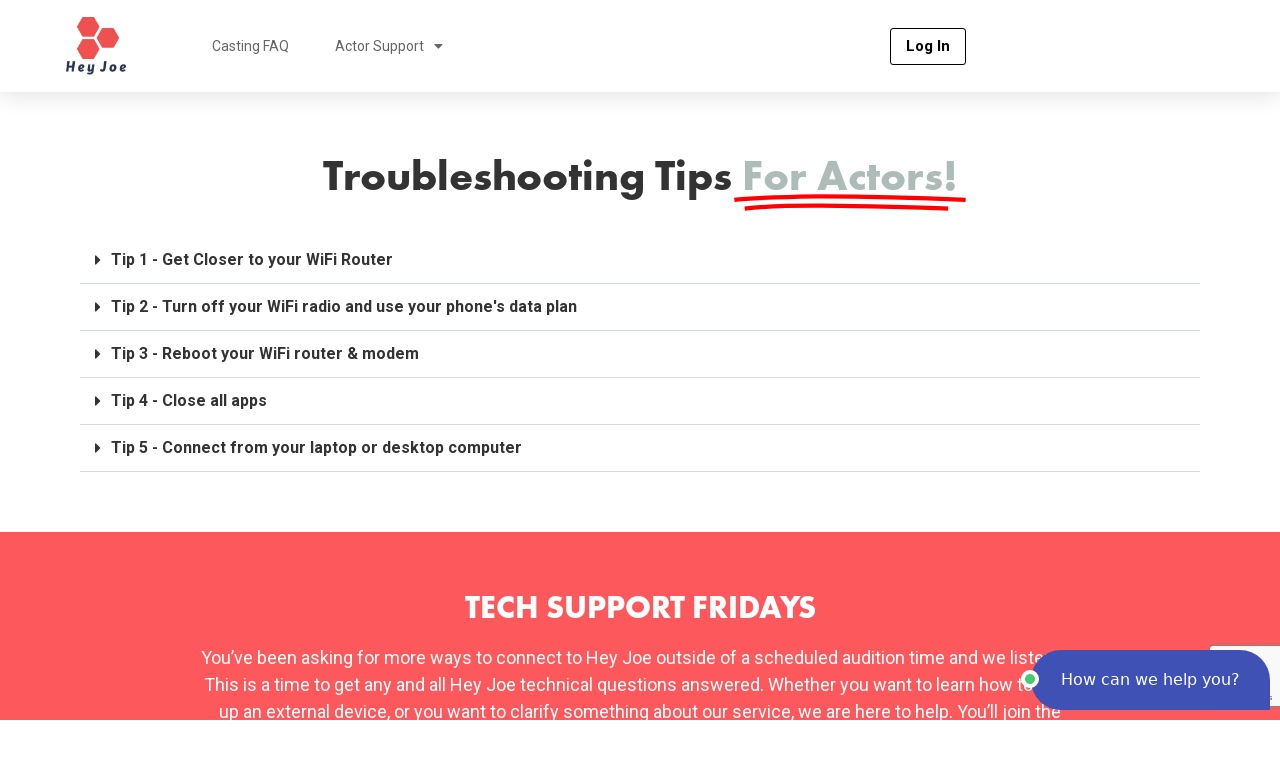

--- FILE ---
content_type: text/html; charset=UTF-8
request_url: https://heyjoe.io/actor-troubleshooting/
body_size: 14864
content:
<!doctype html>
<html lang="en-US">
<head>
	<meta charset="UTF-8">
	<meta name="viewport" content="width=device-width, initial-scale=1">
	<link rel="profile" href="https://gmpg.org/xfn/11">
	<title>Actor Troubleshooting &#8211; Hey Joe</title>
<meta name='robots' content='max-image-preview:large' />
<link rel='dns-prefetch' href='//js.shotstack.io' />
<link rel="alternate" type="application/rss+xml" title="Hey Joe &raquo; Feed" href="https://heyjoe.io/feed/" />
<link rel="alternate" title="oEmbed (JSON)" type="application/json+oembed" href="https://heyjoe.io/wp-json/oembed/1.0/embed?url=https%3A%2F%2Fheyjoe.io%2Factor-troubleshooting%2F" />
<link rel="alternate" title="oEmbed (XML)" type="text/xml+oembed" href="https://heyjoe.io/wp-json/oembed/1.0/embed?url=https%3A%2F%2Fheyjoe.io%2Factor-troubleshooting%2F&#038;format=xml" />
<style id='wp-img-auto-sizes-contain-inline-css'>
img:is([sizes=auto i],[sizes^="auto," i]){contain-intrinsic-size:3000px 1500px}
/*# sourceURL=wp-img-auto-sizes-contain-inline-css */
</style>
<style id='classic-theme-styles-inline-css'>
/*! This file is auto-generated */
.wp-block-button__link{color:#fff;background-color:#32373c;border-radius:9999px;box-shadow:none;text-decoration:none;padding:calc(.667em + 2px) calc(1.333em + 2px);font-size:1.125em}.wp-block-file__button{background:#32373c;color:#fff;text-decoration:none}
/*# sourceURL=/wp-includes/css/classic-themes.min.css */
</style>
<link rel='stylesheet' id='mediaelement-css' href='https://heyjoe.io/wp-includes/js/mediaelement/mediaelementplayer-legacy.min.css?ver=4.2.17' media='all' />
<link rel='stylesheet' id='wp-mediaelement-css' href='https://heyjoe.io/wp-includes/js/mediaelement/wp-mediaelement.min.css?ver=6.9' media='all' />
<link rel='stylesheet' id='view_editor_gutenberg_frontend_assets-css' href='https://heyjoe.io/wp-content/plugins/wp-views/public/css/views-frontend.css?ver=3.6.3' media='all' />
<style id='view_editor_gutenberg_frontend_assets-inline-css'>
.wpv-sort-list-dropdown.wpv-sort-list-dropdown-style-default > span.wpv-sort-list,.wpv-sort-list-dropdown.wpv-sort-list-dropdown-style-default .wpv-sort-list-item {border-color: #cdcdcd;}.wpv-sort-list-dropdown.wpv-sort-list-dropdown-style-default .wpv-sort-list-item a {color: #444;background-color: #fff;}.wpv-sort-list-dropdown.wpv-sort-list-dropdown-style-default a:hover,.wpv-sort-list-dropdown.wpv-sort-list-dropdown-style-default a:focus {color: #000;background-color: #eee;}.wpv-sort-list-dropdown.wpv-sort-list-dropdown-style-default .wpv-sort-list-item.wpv-sort-list-current a {color: #000;background-color: #eee;}
.wpv-sort-list-dropdown.wpv-sort-list-dropdown-style-default > span.wpv-sort-list,.wpv-sort-list-dropdown.wpv-sort-list-dropdown-style-default .wpv-sort-list-item {border-color: #cdcdcd;}.wpv-sort-list-dropdown.wpv-sort-list-dropdown-style-default .wpv-sort-list-item a {color: #444;background-color: #fff;}.wpv-sort-list-dropdown.wpv-sort-list-dropdown-style-default a:hover,.wpv-sort-list-dropdown.wpv-sort-list-dropdown-style-default a:focus {color: #000;background-color: #eee;}.wpv-sort-list-dropdown.wpv-sort-list-dropdown-style-default .wpv-sort-list-item.wpv-sort-list-current a {color: #000;background-color: #eee;}.wpv-sort-list-dropdown.wpv-sort-list-dropdown-style-grey > span.wpv-sort-list,.wpv-sort-list-dropdown.wpv-sort-list-dropdown-style-grey .wpv-sort-list-item {border-color: #cdcdcd;}.wpv-sort-list-dropdown.wpv-sort-list-dropdown-style-grey .wpv-sort-list-item a {color: #444;background-color: #eeeeee;}.wpv-sort-list-dropdown.wpv-sort-list-dropdown-style-grey a:hover,.wpv-sort-list-dropdown.wpv-sort-list-dropdown-style-grey a:focus {color: #000;background-color: #e5e5e5;}.wpv-sort-list-dropdown.wpv-sort-list-dropdown-style-grey .wpv-sort-list-item.wpv-sort-list-current a {color: #000;background-color: #e5e5e5;}
.wpv-sort-list-dropdown.wpv-sort-list-dropdown-style-default > span.wpv-sort-list,.wpv-sort-list-dropdown.wpv-sort-list-dropdown-style-default .wpv-sort-list-item {border-color: #cdcdcd;}.wpv-sort-list-dropdown.wpv-sort-list-dropdown-style-default .wpv-sort-list-item a {color: #444;background-color: #fff;}.wpv-sort-list-dropdown.wpv-sort-list-dropdown-style-default a:hover,.wpv-sort-list-dropdown.wpv-sort-list-dropdown-style-default a:focus {color: #000;background-color: #eee;}.wpv-sort-list-dropdown.wpv-sort-list-dropdown-style-default .wpv-sort-list-item.wpv-sort-list-current a {color: #000;background-color: #eee;}.wpv-sort-list-dropdown.wpv-sort-list-dropdown-style-grey > span.wpv-sort-list,.wpv-sort-list-dropdown.wpv-sort-list-dropdown-style-grey .wpv-sort-list-item {border-color: #cdcdcd;}.wpv-sort-list-dropdown.wpv-sort-list-dropdown-style-grey .wpv-sort-list-item a {color: #444;background-color: #eeeeee;}.wpv-sort-list-dropdown.wpv-sort-list-dropdown-style-grey a:hover,.wpv-sort-list-dropdown.wpv-sort-list-dropdown-style-grey a:focus {color: #000;background-color: #e5e5e5;}.wpv-sort-list-dropdown.wpv-sort-list-dropdown-style-grey .wpv-sort-list-item.wpv-sort-list-current a {color: #000;background-color: #e5e5e5;}.wpv-sort-list-dropdown.wpv-sort-list-dropdown-style-blue > span.wpv-sort-list,.wpv-sort-list-dropdown.wpv-sort-list-dropdown-style-blue .wpv-sort-list-item {border-color: #0099cc;}.wpv-sort-list-dropdown.wpv-sort-list-dropdown-style-blue .wpv-sort-list-item a {color: #444;background-color: #cbddeb;}.wpv-sort-list-dropdown.wpv-sort-list-dropdown-style-blue a:hover,.wpv-sort-list-dropdown.wpv-sort-list-dropdown-style-blue a:focus {color: #000;background-color: #95bedd;}.wpv-sort-list-dropdown.wpv-sort-list-dropdown-style-blue .wpv-sort-list-item.wpv-sort-list-current a {color: #000;background-color: #95bedd;}
/*# sourceURL=view_editor_gutenberg_frontend_assets-inline-css */
</style>
<link rel='stylesheet' id='woocommerce-layout-css' href='https://heyjoe.io/wp-content/plugins/woocommerce/assets/css/woocommerce-layout.css?ver=7.7.2' media='all' />
<link rel='stylesheet' id='woocommerce-smallscreen-css' href='https://heyjoe.io/wp-content/plugins/woocommerce/assets/css/woocommerce-smallscreen.css?ver=7.7.2' media='only screen and (max-width: 768px)' />
<link rel='stylesheet' id='woocommerce-general-css' href='https://heyjoe.io/wp-content/plugins/woocommerce/assets/css/woocommerce.css?ver=7.7.2' media='all' />
<style id='woocommerce-inline-inline-css'>
.woocommerce form .form-row .required { visibility: visible; }
/*# sourceURL=woocommerce-inline-inline-css */
</style>
<link rel='stylesheet' id='hello-elementor-css' href='https://heyjoe.io/wp-content/themes/hello-elementor/style.min.css?ver=2.7.1' media='all' />
<link rel='stylesheet' id='hello-elementor-theme-style-css' href='https://heyjoe.io/wp-content/themes/hello-elementor/theme.min.css?ver=2.7.1' media='all' />
<link rel='stylesheet' id='elementor-frontend-css' href='https://heyjoe.io/wp-content/plugins/elementor/assets/css/frontend.min.css?ver=3.25.10' media='all' />
<link rel='stylesheet' id='widget-image-css' href='https://heyjoe.io/wp-content/plugins/elementor/assets/css/widget-image.min.css?ver=3.25.10' media='all' />
<link rel='stylesheet' id='widget-nav-menu-css' href='https://heyjoe.io/wp-content/plugins/elementor-pro/assets/css/widget-nav-menu.min.css?ver=3.25.4' media='all' />
<link rel='stylesheet' id='widget-spacer-css' href='https://heyjoe.io/wp-content/plugins/elementor/assets/css/widget-spacer.min.css?ver=3.25.10' media='all' />
<link rel='stylesheet' id='widget-heading-css' href='https://heyjoe.io/wp-content/plugins/elementor/assets/css/widget-heading.min.css?ver=3.25.10' media='all' />
<link rel='stylesheet' id='elementor-icons-css' href='https://heyjoe.io/wp-content/plugins/elementor/assets/lib/eicons/css/elementor-icons.min.css?ver=5.32.0' media='all' />
<link rel='stylesheet' id='swiper-css' href='https://heyjoe.io/wp-content/plugins/elementor/assets/lib/swiper/v8/css/swiper.min.css?ver=8.4.5' media='all' />
<link rel='stylesheet' id='e-swiper-css' href='https://heyjoe.io/wp-content/plugins/elementor/assets/css/conditionals/e-swiper.min.css?ver=3.25.10' media='all' />
<link rel='stylesheet' id='elementor-post-572-css' href='https://heyjoe.io/wp-content/uploads/elementor/css/post-572.css?ver=1743465775' media='all' />
<link rel='stylesheet' id='e-popup-style-css' href='https://heyjoe.io/wp-content/plugins/elementor-pro/assets/css/conditionals/popup.min.css?ver=3.25.4' media='all' />
<link rel='stylesheet' id='font-awesome-5-all-css' href='https://heyjoe.io/wp-content/plugins/elementor/assets/lib/font-awesome/css/all.min.css?ver=3.25.10' media='all' />
<link rel='stylesheet' id='font-awesome-4-shim-css' href='https://heyjoe.io/wp-content/plugins/elementor/assets/lib/font-awesome/css/v4-shims.min.css?ver=3.25.10' media='all' />
<link rel='stylesheet' id='widget-animated-headline-css' href='https://heyjoe.io/wp-content/plugins/elementor-pro/assets/css/widget-animated-headline.min.css?ver=3.25.4' media='all' />
<link rel='stylesheet' id='widget-toggle-css' href='https://heyjoe.io/wp-content/plugins/elementor/assets/css/widget-toggle.min.css?ver=3.25.10' media='all' />
<link rel='stylesheet' id='widget-text-editor-css' href='https://heyjoe.io/wp-content/plugins/elementor/assets/css/widget-text-editor.min.css?ver=3.25.10' media='all' />
<link rel='stylesheet' id='widget-form-css' href='https://heyjoe.io/wp-content/plugins/elementor-pro/assets/css/widget-form.min.css?ver=3.25.4' media='all' />
<link rel='stylesheet' id='widget-call-to-action-css' href='https://heyjoe.io/wp-content/plugins/elementor-pro/assets/css/widget-call-to-action.min.css?ver=3.25.4' media='all' />
<link rel='stylesheet' id='e-transitions-css' href='https://heyjoe.io/wp-content/plugins/elementor-pro/assets/css/conditionals/transitions.min.css?ver=3.25.4' media='all' />
<link rel='stylesheet' id='elementor-post-10181-css' href='https://heyjoe.io/wp-content/uploads/elementor/css/post-10181.css?ver=1743516166' media='all' />
<link rel='stylesheet' id='elementor-post-52-css' href='https://heyjoe.io/wp-content/uploads/elementor/css/post-52.css?ver=1743465775' media='all' />
<link rel='stylesheet' id='elementor-post-637-css' href='https://heyjoe.io/wp-content/uploads/elementor/css/post-637.css?ver=1755090378' media='all' />
<link rel='stylesheet' id='google-fonts-1-css' href='https://fonts.googleapis.com/css?family=Roboto%3A100%2C100italic%2C200%2C200italic%2C300%2C300italic%2C400%2C400italic%2C500%2C500italic%2C600%2C600italic%2C700%2C700italic%2C800%2C800italic%2C900%2C900italic%7CRoboto+Slab%3A100%2C100italic%2C200%2C200italic%2C300%2C300italic%2C400%2C400italic%2C500%2C500italic%2C600%2C600italic%2C700%2C700italic%2C800%2C800italic%2C900%2C900italic&#038;display=auto&#038;ver=6.9' media='all' />
<link rel='stylesheet' id='elementor-icons-shared-0-css' href='https://heyjoe.io/wp-content/plugins/elementor/assets/lib/font-awesome/css/fontawesome.min.css?ver=5.15.3' media='all' />
<link rel='stylesheet' id='elementor-icons-fa-solid-css' href='https://heyjoe.io/wp-content/plugins/elementor/assets/lib/font-awesome/css/solid.min.css?ver=5.15.3' media='all' />
<link rel="preconnect" href="https://fonts.gstatic.com/" crossorigin><script src="https://heyjoe.io/wp-includes/js/jquery/jquery.min.js?ver=3.7.1" id="jquery-core-js"></script>
<script src="https://heyjoe.io/wp-includes/js/jquery/jquery-migrate.min.js?ver=3.4.1" id="jquery-migrate-js"></script>
<script src="https://heyjoe.io/wp-content/plugins/wp-views/vendor/toolset/common-es/public/toolset-common-es-frontend.js?ver=163000" id="toolset-common-es-frontend-js"></script>
<script src="https://heyjoe.io/wp-content/plugins/elementor/assets/lib/font-awesome/js/v4-shims.min.js?ver=3.25.10" id="font-awesome-4-shim-js"></script>
<script id="ai-js-js-extra">
var MyAjax = {"ajaxurl":"https://heyjoe.io/wp-admin/admin-ajax.php","security":"6ef484e022"};
//# sourceURL=ai-js-js-extra
</script>
<script src="https://heyjoe.io/wp-content/plugins/advanced-iframe/js/ai.min.js?ver=473488" id="ai-js-js"></script>
<script src="https://heyjoe.io/wp-content/plugins/atomchat/js/scripttag.js?ver=6.9" id="atomchat_base-js"></script>
<script id="atomchat_base-js-after">
var chat_auth = "850e238c248ea33bccd59722a16d3823";
//# sourceURL=atomchat_base-js-after
</script>
<link rel="https://api.w.org/" href="https://heyjoe.io/wp-json/" /><link rel="alternate" title="JSON" type="application/json" href="https://heyjoe.io/wp-json/wp/v2/pages/10181" /><link rel="EditURI" type="application/rsd+xml" title="RSD" href="https://heyjoe.io/xmlrpc.php?rsd" />
<meta name="generator" content="WordPress 6.9" />
<meta name="generator" content="WooCommerce 7.7.2" />
<link rel="canonical" href="https://heyjoe.io/actor-troubleshooting/" />
<link rel='shortlink' href='https://heyjoe.io/?p=10181' />
<script type="text/javascript">
			window._chatlio = window._chatlio||[];
			! function() {
				var t=document.getElementById("chatlio-widget-embed");if(t&&window.ChatlioReact&&_chatlio.init)return void _chatlio.init(t,ChatlioReact);for(var e=function(t){return function(){_chatlio.push([t].concat(arguments)) }},i=["configure","identify","track","show","hide","isShown","isOnline"],a=0;a<i.length;a++)_chatlio[i[a]]||(_chatlio[i[a]]=e(i[a]));var n=document.createElement("script"),c=document.getElementsByTagName("script")[0];n.id="chatlio-widget-embed",n.src="https://w.chatlio.com/w.chatlio-widget.js",n.async=!0,n.setAttribute("data-embed-version","2.3");
				n.setAttribute("data-widget-id", "c13149d6-13c0-4be6-5520-cac144e69cf8" );
				c.parentNode.insertBefore(n,c);
			}();
			</script>
		<!-- GA Google Analytics @ https://m0n.co/ga -->
		<script>
			(function(i,s,o,g,r,a,m){i['GoogleAnalyticsObject']=r;i[r]=i[r]||function(){
			(i[r].q=i[r].q||[]).push(arguments)},i[r].l=1*new Date();a=s.createElement(o),
			m=s.getElementsByTagName(o)[0];a.async=1;a.src=g;m.parentNode.insertBefore(a,m)
			})(window,document,'script','https://www.google-analytics.com/analytics.js','ga');
			ga('create', 'G-Z0YKC8SMYZ', 'auto');
			ga('send', 'pageview');
		</script>

		<noscript><style>.woocommerce-product-gallery{ opacity: 1 !important; }</style></noscript>
	<meta name="generator" content="Elementor 3.25.10; features: additional_custom_breakpoints, e_optimized_control_loading; settings: css_print_method-external, google_font-enabled, font_display-auto">
<!-- Google tag (gtag.js) -->
<script async src="https://www.googletagmanager.com/gtag/js?id=G-Z7Q6557DFX"></script>
<script>
  window.dataLayer = window.dataLayer || [];
  function gtag(){dataLayer.push(arguments);}
  gtag('js', new Date());

  gtag('config', 'G-Z7Q6557DFX');
</script>
<script src="https://js.shotstack.io/studio/0.5.6/shotstack.min.js"></script>

<script>
  window.shotstack.create('studio', template, {
    owner: 'dfg53hkjl4',
    interactive: true,
    timeline: true,
    sidebar: true,
    settings: true,
    controls: true,
    style: {
      logo: {
        url: 'https://shotstack-assets.s3.amazonaws.com/icons/unicorn.svg'
      },
      stylesheet: 'https://shotstack-studio-sdk.s3.amazonaws.com/styles/sdk-custom.css'
    },
  });
</script>
 <script> window.addEventListener("load",function(){ var c={script:false,link:false}; function ls(s) { if(!['script','link'].includes(s)||c[s]){return;}c[s]=true; var d=document,f=d.getElementsByTagName(s)[0],j=d.createElement(s); if(s==='script'){j.async=true;j.src='https://heyjoe.io/wp-content/plugins/wp-views/vendor/toolset/blocks/public/js/frontend.js?v=1.6.2';}else{ j.rel='stylesheet';j.href='https://heyjoe.io/wp-content/plugins/wp-views/vendor/toolset/blocks/public/css/style.css?v=1.6.2';} f.parentNode.insertBefore(j, f); }; function ex(){ls('script');ls('link')} window.addEventListener("scroll", ex, {once: true}); if (('IntersectionObserver' in window) && ('IntersectionObserverEntry' in window) && ('intersectionRatio' in window.IntersectionObserverEntry.prototype)) { var i = 0, fb = document.querySelectorAll("[class^='tb-']"), o = new IntersectionObserver(es => { es.forEach(e => { o.unobserve(e.target); if (e.intersectionRatio > 0) { ex();o.disconnect();}else{ i++;if(fb.length>i){o.observe(fb[i])}} }) }); if (fb.length) { o.observe(fb[i]) } } }) </script>
	<noscript>
		<link rel="stylesheet" href="https://heyjoe.io/wp-content/plugins/wp-views/vendor/toolset/blocks/public/css/style.css">
	</noscript>			<style>
				.e-con.e-parent:nth-of-type(n+4):not(.e-lazyloaded):not(.e-no-lazyload),
				.e-con.e-parent:nth-of-type(n+4):not(.e-lazyloaded):not(.e-no-lazyload) * {
					background-image: none !important;
				}
				@media screen and (max-height: 1024px) {
					.e-con.e-parent:nth-of-type(n+3):not(.e-lazyloaded):not(.e-no-lazyload),
					.e-con.e-parent:nth-of-type(n+3):not(.e-lazyloaded):not(.e-no-lazyload) * {
						background-image: none !important;
					}
				}
				@media screen and (max-height: 640px) {
					.e-con.e-parent:nth-of-type(n+2):not(.e-lazyloaded):not(.e-no-lazyload),
					.e-con.e-parent:nth-of-type(n+2):not(.e-lazyloaded):not(.e-no-lazyload) * {
						background-image: none !important;
					}
				}
			</style>
			<link rel="icon" href="https://heyjoe.io/wp-content/uploads/2019/06/cropped-heyjoe-1-32x32.png" sizes="32x32" />
<link rel="icon" href="https://heyjoe.io/wp-content/uploads/2019/06/cropped-heyjoe-1-192x192.png" sizes="192x192" />
<link rel="apple-touch-icon" href="https://heyjoe.io/wp-content/uploads/2019/06/cropped-heyjoe-1-180x180.png" />
<meta name="msapplication-TileImage" content="https://heyjoe.io/wp-content/uploads/2019/06/cropped-heyjoe-1-270x270.png" />
		<style id="wp-custom-css">
			.hide{
	display: block;
	margin: 0 auto;
}

/* Floating Animation */
@keyframes float {
  0%, 100% { 
    transform: translateY(0); 
  }
  50% { 
    transform: translateY(-10px); 
  }
}

.what{
	font-weight: bold; 
	margin-bottom: 10px; 
	font-size: 20px;
}

.animate-float {
  animation: float 6s ease-in-out infinite;
}


.gradient-text {
  background: linear-gradient(90deg, #FD595D, rgb(3, 155, 229)); 
  -webkit-background-clip: text;
  -webkit-text-fill-color: transparent;
  background-clip: text;
  text-fill-color: transparent;
}

/* Custom CSS for Icons */
.custom-icon {
    transition: transform 0.3s;
}

.custom-icon:hover {
    transform: scale(1.1); /* Slightly enlarges the icon on hover */
}


button:hover{
	background: #d9534f !important;
	color: #ffffff;
}
@media only screen and (max-width:600px){
	.leaf{
		height: 150px !important;
	}
	
}

.calendar-button-container {
    display: flex;
    justify-content: left !important;
    align-items: left;
}

.calendar-button-container a{
	cursor: pointer;
}
.calendar-button-container a:hover{
	background-color: #FD595D !important;
}


.TUIr4b {
	font-weight: 400 !important;
	text-transform: uppercase;
	}



#wc-stripe-payment-request-button-separator, .woocommerce div.product form.cart div.quantity{
	display: none !important;
}

.woocommerce div.product form.cart div.quantity{
	margin: 0 auto;
}

.elementor-13354 .elementor-element.elementor-element-eb43f73 .cart button {
    margin-left: 10px;
    background: #FD595C;
}

.woocommerce div.product p.price{
	color: #FD595C;
}

.elementor-alert-title {
    color: #000000;
    text-align: center;
}

.cometchat_popup_overlay{
	display: none !important;
}

.cometchat_ccmobiletab_redirect {
	display: none !important;
}

.post-password-form{
	width: 500px;
	display: block;
	margin: 100px auto;
	color: #fff;
	
}

.post-password-form p label{
	width: 100%;
}

.elementor-52 .elementor-element.elementor-element-174fbea7 .elementor-nav-menu--main .elementor-item.elementor-item-active{
	color: #EE514F !important;
}

.elementor-nav-menu--main a:hover{
	color: #333 !important;
}

.elementor-52 .elementor-element.elementor-element-174fbea7 .elementor-nav-menu--main:not(.e--pointer-framed) .elementor-item:after{
	background-color: #EE514F !important;
}		</style>
		<style id='global-styles-inline-css'>
:root{--wp--preset--aspect-ratio--square: 1;--wp--preset--aspect-ratio--4-3: 4/3;--wp--preset--aspect-ratio--3-4: 3/4;--wp--preset--aspect-ratio--3-2: 3/2;--wp--preset--aspect-ratio--2-3: 2/3;--wp--preset--aspect-ratio--16-9: 16/9;--wp--preset--aspect-ratio--9-16: 9/16;--wp--preset--color--black: #000000;--wp--preset--color--cyan-bluish-gray: #abb8c3;--wp--preset--color--white: #ffffff;--wp--preset--color--pale-pink: #f78da7;--wp--preset--color--vivid-red: #cf2e2e;--wp--preset--color--luminous-vivid-orange: #ff6900;--wp--preset--color--luminous-vivid-amber: #fcb900;--wp--preset--color--light-green-cyan: #7bdcb5;--wp--preset--color--vivid-green-cyan: #00d084;--wp--preset--color--pale-cyan-blue: #8ed1fc;--wp--preset--color--vivid-cyan-blue: #0693e3;--wp--preset--color--vivid-purple: #9b51e0;--wp--preset--gradient--vivid-cyan-blue-to-vivid-purple: linear-gradient(135deg,rgb(6,147,227) 0%,rgb(155,81,224) 100%);--wp--preset--gradient--light-green-cyan-to-vivid-green-cyan: linear-gradient(135deg,rgb(122,220,180) 0%,rgb(0,208,130) 100%);--wp--preset--gradient--luminous-vivid-amber-to-luminous-vivid-orange: linear-gradient(135deg,rgb(252,185,0) 0%,rgb(255,105,0) 100%);--wp--preset--gradient--luminous-vivid-orange-to-vivid-red: linear-gradient(135deg,rgb(255,105,0) 0%,rgb(207,46,46) 100%);--wp--preset--gradient--very-light-gray-to-cyan-bluish-gray: linear-gradient(135deg,rgb(238,238,238) 0%,rgb(169,184,195) 100%);--wp--preset--gradient--cool-to-warm-spectrum: linear-gradient(135deg,rgb(74,234,220) 0%,rgb(151,120,209) 20%,rgb(207,42,186) 40%,rgb(238,44,130) 60%,rgb(251,105,98) 80%,rgb(254,248,76) 100%);--wp--preset--gradient--blush-light-purple: linear-gradient(135deg,rgb(255,206,236) 0%,rgb(152,150,240) 100%);--wp--preset--gradient--blush-bordeaux: linear-gradient(135deg,rgb(254,205,165) 0%,rgb(254,45,45) 50%,rgb(107,0,62) 100%);--wp--preset--gradient--luminous-dusk: linear-gradient(135deg,rgb(255,203,112) 0%,rgb(199,81,192) 50%,rgb(65,88,208) 100%);--wp--preset--gradient--pale-ocean: linear-gradient(135deg,rgb(255,245,203) 0%,rgb(182,227,212) 50%,rgb(51,167,181) 100%);--wp--preset--gradient--electric-grass: linear-gradient(135deg,rgb(202,248,128) 0%,rgb(113,206,126) 100%);--wp--preset--gradient--midnight: linear-gradient(135deg,rgb(2,3,129) 0%,rgb(40,116,252) 100%);--wp--preset--font-size--small: 13px;--wp--preset--font-size--medium: 20px;--wp--preset--font-size--large: 36px;--wp--preset--font-size--x-large: 42px;--wp--preset--spacing--20: 0.44rem;--wp--preset--spacing--30: 0.67rem;--wp--preset--spacing--40: 1rem;--wp--preset--spacing--50: 1.5rem;--wp--preset--spacing--60: 2.25rem;--wp--preset--spacing--70: 3.38rem;--wp--preset--spacing--80: 5.06rem;--wp--preset--shadow--natural: 6px 6px 9px rgba(0, 0, 0, 0.2);--wp--preset--shadow--deep: 12px 12px 50px rgba(0, 0, 0, 0.4);--wp--preset--shadow--sharp: 6px 6px 0px rgba(0, 0, 0, 0.2);--wp--preset--shadow--outlined: 6px 6px 0px -3px rgb(255, 255, 255), 6px 6px rgb(0, 0, 0);--wp--preset--shadow--crisp: 6px 6px 0px rgb(0, 0, 0);}:where(.is-layout-flex){gap: 0.5em;}:where(.is-layout-grid){gap: 0.5em;}body .is-layout-flex{display: flex;}.is-layout-flex{flex-wrap: wrap;align-items: center;}.is-layout-flex > :is(*, div){margin: 0;}body .is-layout-grid{display: grid;}.is-layout-grid > :is(*, div){margin: 0;}:where(.wp-block-columns.is-layout-flex){gap: 2em;}:where(.wp-block-columns.is-layout-grid){gap: 2em;}:where(.wp-block-post-template.is-layout-flex){gap: 1.25em;}:where(.wp-block-post-template.is-layout-grid){gap: 1.25em;}.has-black-color{color: var(--wp--preset--color--black) !important;}.has-cyan-bluish-gray-color{color: var(--wp--preset--color--cyan-bluish-gray) !important;}.has-white-color{color: var(--wp--preset--color--white) !important;}.has-pale-pink-color{color: var(--wp--preset--color--pale-pink) !important;}.has-vivid-red-color{color: var(--wp--preset--color--vivid-red) !important;}.has-luminous-vivid-orange-color{color: var(--wp--preset--color--luminous-vivid-orange) !important;}.has-luminous-vivid-amber-color{color: var(--wp--preset--color--luminous-vivid-amber) !important;}.has-light-green-cyan-color{color: var(--wp--preset--color--light-green-cyan) !important;}.has-vivid-green-cyan-color{color: var(--wp--preset--color--vivid-green-cyan) !important;}.has-pale-cyan-blue-color{color: var(--wp--preset--color--pale-cyan-blue) !important;}.has-vivid-cyan-blue-color{color: var(--wp--preset--color--vivid-cyan-blue) !important;}.has-vivid-purple-color{color: var(--wp--preset--color--vivid-purple) !important;}.has-black-background-color{background-color: var(--wp--preset--color--black) !important;}.has-cyan-bluish-gray-background-color{background-color: var(--wp--preset--color--cyan-bluish-gray) !important;}.has-white-background-color{background-color: var(--wp--preset--color--white) !important;}.has-pale-pink-background-color{background-color: var(--wp--preset--color--pale-pink) !important;}.has-vivid-red-background-color{background-color: var(--wp--preset--color--vivid-red) !important;}.has-luminous-vivid-orange-background-color{background-color: var(--wp--preset--color--luminous-vivid-orange) !important;}.has-luminous-vivid-amber-background-color{background-color: var(--wp--preset--color--luminous-vivid-amber) !important;}.has-light-green-cyan-background-color{background-color: var(--wp--preset--color--light-green-cyan) !important;}.has-vivid-green-cyan-background-color{background-color: var(--wp--preset--color--vivid-green-cyan) !important;}.has-pale-cyan-blue-background-color{background-color: var(--wp--preset--color--pale-cyan-blue) !important;}.has-vivid-cyan-blue-background-color{background-color: var(--wp--preset--color--vivid-cyan-blue) !important;}.has-vivid-purple-background-color{background-color: var(--wp--preset--color--vivid-purple) !important;}.has-black-border-color{border-color: var(--wp--preset--color--black) !important;}.has-cyan-bluish-gray-border-color{border-color: var(--wp--preset--color--cyan-bluish-gray) !important;}.has-white-border-color{border-color: var(--wp--preset--color--white) !important;}.has-pale-pink-border-color{border-color: var(--wp--preset--color--pale-pink) !important;}.has-vivid-red-border-color{border-color: var(--wp--preset--color--vivid-red) !important;}.has-luminous-vivid-orange-border-color{border-color: var(--wp--preset--color--luminous-vivid-orange) !important;}.has-luminous-vivid-amber-border-color{border-color: var(--wp--preset--color--luminous-vivid-amber) !important;}.has-light-green-cyan-border-color{border-color: var(--wp--preset--color--light-green-cyan) !important;}.has-vivid-green-cyan-border-color{border-color: var(--wp--preset--color--vivid-green-cyan) !important;}.has-pale-cyan-blue-border-color{border-color: var(--wp--preset--color--pale-cyan-blue) !important;}.has-vivid-cyan-blue-border-color{border-color: var(--wp--preset--color--vivid-cyan-blue) !important;}.has-vivid-purple-border-color{border-color: var(--wp--preset--color--vivid-purple) !important;}.has-vivid-cyan-blue-to-vivid-purple-gradient-background{background: var(--wp--preset--gradient--vivid-cyan-blue-to-vivid-purple) !important;}.has-light-green-cyan-to-vivid-green-cyan-gradient-background{background: var(--wp--preset--gradient--light-green-cyan-to-vivid-green-cyan) !important;}.has-luminous-vivid-amber-to-luminous-vivid-orange-gradient-background{background: var(--wp--preset--gradient--luminous-vivid-amber-to-luminous-vivid-orange) !important;}.has-luminous-vivid-orange-to-vivid-red-gradient-background{background: var(--wp--preset--gradient--luminous-vivid-orange-to-vivid-red) !important;}.has-very-light-gray-to-cyan-bluish-gray-gradient-background{background: var(--wp--preset--gradient--very-light-gray-to-cyan-bluish-gray) !important;}.has-cool-to-warm-spectrum-gradient-background{background: var(--wp--preset--gradient--cool-to-warm-spectrum) !important;}.has-blush-light-purple-gradient-background{background: var(--wp--preset--gradient--blush-light-purple) !important;}.has-blush-bordeaux-gradient-background{background: var(--wp--preset--gradient--blush-bordeaux) !important;}.has-luminous-dusk-gradient-background{background: var(--wp--preset--gradient--luminous-dusk) !important;}.has-pale-ocean-gradient-background{background: var(--wp--preset--gradient--pale-ocean) !important;}.has-electric-grass-gradient-background{background: var(--wp--preset--gradient--electric-grass) !important;}.has-midnight-gradient-background{background: var(--wp--preset--gradient--midnight) !important;}.has-small-font-size{font-size: var(--wp--preset--font-size--small) !important;}.has-medium-font-size{font-size: var(--wp--preset--font-size--medium) !important;}.has-large-font-size{font-size: var(--wp--preset--font-size--large) !important;}.has-x-large-font-size{font-size: var(--wp--preset--font-size--x-large) !important;}
/*# sourceURL=global-styles-inline-css */
</style>
<link rel='stylesheet' id='atomchat_corecss-css' href='//fast.cometondemand.net/54561x_x782c3.css?ver=6.9' media='all' />
<link rel='stylesheet' id='flatpickr-css' href='https://heyjoe.io/wp-content/plugins/elementor/assets/lib/flatpickr/flatpickr.min.css?ver=4.1.4' media='all' />
<link rel='stylesheet' id='e-sticky-css' href='https://heyjoe.io/wp-content/plugins/elementor-pro/assets/css/modules/sticky.min.css?ver=3.25.4' media='all' />
</head>
<body class="wp-singular page-template page-template-elementor_header_footer page page-id-10181 wp-custom-logo wp-theme-hello-elementor theme-hello-elementor woocommerce-no-js elementor-default elementor-template-full-width elementor-kit-572 elementor-page elementor-page-10181">

<script src="https://cdnjs.cloudflare.com/ajax/libs/animejs/3.2.1/anime.min.js"></script>


<a class="skip-link screen-reader-text" href="#content">Skip to content</a>

		<div data-elementor-type="header" data-elementor-id="52" class="elementor elementor-52 elementor-location-header" data-elementor-post-type="elementor_library">
					<header class="elementor-section elementor-top-section elementor-element elementor-element-60ed7ea4 elementor-section-content-middle elementor-section-stretched elementor-section-full_width elementor-section-height-default elementor-section-height-default" data-id="60ed7ea4" data-element_type="section" data-settings="{&quot;background_background&quot;:&quot;classic&quot;,&quot;sticky&quot;:&quot;top&quot;,&quot;stretch_section&quot;:&quot;section-stretched&quot;,&quot;sticky_on&quot;:[],&quot;sticky_offset&quot;:0,&quot;sticky_effects_offset&quot;:0,&quot;sticky_anchor_link_offset&quot;:0}">
						<div class="elementor-container elementor-column-gap-no">
					<div class="elementor-column elementor-col-25 elementor-top-column elementor-element elementor-element-6f425f92" data-id="6f425f92" data-element_type="column">
			<div class="elementor-widget-wrap elementor-element-populated">
						<div class="elementor-element elementor-element-660d2563 elementor-widget elementor-widget-theme-site-logo elementor-widget-image" data-id="660d2563" data-element_type="widget" data-widget_type="theme-site-logo.default">
				<div class="elementor-widget-container">
									<a href="https://heyjoe.io">
			<img fetchpriority="high" width="768" height="743" src="https://heyjoe.io/wp-content/uploads/2025/03/hey-joe-new-768x743.png" class="attachment-medium_large size-medium_large wp-image-15676" alt="" srcset="https://heyjoe.io/wp-content/uploads/2025/03/hey-joe-new-768x743.png 768w, https://heyjoe.io/wp-content/uploads/2025/03/hey-joe-new-300x290.png 300w, https://heyjoe.io/wp-content/uploads/2025/03/hey-joe-new-1024x991.png 1024w, https://heyjoe.io/wp-content/uploads/2025/03/hey-joe-new-600x581.png 600w, https://heyjoe.io/wp-content/uploads/2025/03/hey-joe-new.png 1512w" sizes="(max-width: 768px) 100vw, 768px" />				</a>
									</div>
				</div>
					</div>
		</div>
				<div class="elementor-column elementor-col-25 elementor-top-column elementor-element elementor-element-43fd9f47" data-id="43fd9f47" data-element_type="column">
			<div class="elementor-widget-wrap elementor-element-populated">
						<div class="elementor-element elementor-element-174fbea7 elementor-nav-menu__align-start elementor-nav-menu--dropdown-mobile elementor-nav-menu--stretch elementor-nav-menu__text-align-center elementor-widget__width-initial elementor-nav-menu--toggle elementor-nav-menu--burger elementor-widget elementor-widget-nav-menu" data-id="174fbea7" data-element_type="widget" data-settings="{&quot;full_width&quot;:&quot;stretch&quot;,&quot;layout&quot;:&quot;horizontal&quot;,&quot;submenu_icon&quot;:{&quot;value&quot;:&quot;&lt;i class=\&quot;fas fa-caret-down\&quot;&gt;&lt;\/i&gt;&quot;,&quot;library&quot;:&quot;fa-solid&quot;},&quot;toggle&quot;:&quot;burger&quot;}" data-widget_type="nav-menu.default">
				<div class="elementor-widget-container">
						<nav aria-label="Menu" class="elementor-nav-menu--main elementor-nav-menu__container elementor-nav-menu--layout-horizontal e--pointer-underline e--animation-grow">
				<ul id="menu-1-174fbea7" class="elementor-nav-menu"><li class="menu-item menu-item-type-custom menu-item-object-custom menu-item-14795"><a href="https://heyjoe.io/user-faq/" class="elementor-item">Casting FAQ</a></li>
<li class="menu-item menu-item-type-custom menu-item-object-custom current-menu-ancestor current-menu-parent menu-item-has-children menu-item-14796"><a href="#" class="elementor-item elementor-item-anchor">Actor Support</a>
<ul class="sub-menu elementor-nav-menu--dropdown">
	<li class="menu-item menu-item-type-custom menu-item-object-custom current-menu-item menu-item-14797"><a href="https://heyjoe.io/actor-troubleshooting/" aria-current="page" class="elementor-sub-item elementor-item-active">Troubleshooting</a></li>
	<li class="menu-item menu-item-type-custom menu-item-object-custom current-menu-item menu-item-14798"><a href="https://heyjoe.io/actor-troubleshooting/#fridays" aria-current="page" class="elementor-sub-item elementor-item-anchor">Tech Support Fridays</a></li>
</ul>
</li>
</ul>			</nav>
					<div class="elementor-menu-toggle" role="button" tabindex="0" aria-label="Menu Toggle" aria-expanded="false">
			<i aria-hidden="true" role="presentation" class="elementor-menu-toggle__icon--open eicon-menu-bar"></i><i aria-hidden="true" role="presentation" class="elementor-menu-toggle__icon--close eicon-close"></i>			<span class="elementor-screen-only">Menu</span>
		</div>
					<nav class="elementor-nav-menu--dropdown elementor-nav-menu__container" aria-hidden="true">
				<ul id="menu-2-174fbea7" class="elementor-nav-menu"><li class="menu-item menu-item-type-custom menu-item-object-custom menu-item-14795"><a href="https://heyjoe.io/user-faq/" class="elementor-item" tabindex="-1">Casting FAQ</a></li>
<li class="menu-item menu-item-type-custom menu-item-object-custom current-menu-ancestor current-menu-parent menu-item-has-children menu-item-14796"><a href="#" class="elementor-item elementor-item-anchor" tabindex="-1">Actor Support</a>
<ul class="sub-menu elementor-nav-menu--dropdown">
	<li class="menu-item menu-item-type-custom menu-item-object-custom current-menu-item menu-item-14797"><a href="https://heyjoe.io/actor-troubleshooting/" aria-current="page" class="elementor-sub-item elementor-item-active" tabindex="-1">Troubleshooting</a></li>
	<li class="menu-item menu-item-type-custom menu-item-object-custom current-menu-item menu-item-14798"><a href="https://heyjoe.io/actor-troubleshooting/#fridays" aria-current="page" class="elementor-sub-item elementor-item-anchor" tabindex="-1">Tech Support Fridays</a></li>
</ul>
</li>
</ul>			</nav>
				</div>
				</div>
					</div>
		</div>
				<div class="elementor-column elementor-col-25 elementor-top-column elementor-element elementor-element-47d5c48" data-id="47d5c48" data-element_type="column">
			<div class="elementor-widget-wrap elementor-element-populated">
						<div class="elementor-element elementor-element-c7573a9 elementor-align-center elementor-widget__width-initial elementor-mobile-align-right elementor-widget elementor-widget-button" data-id="c7573a9" data-element_type="widget" data-widget_type="button.default">
				<div class="elementor-widget-container">
							<div class="elementor-button-wrapper">
					<a class="elementor-button elementor-button-link elementor-size-sm" href="https://casting.heyjoe.io" target="_blank">
						<span class="elementor-button-content-wrapper">
									<span class="elementor-button-text">Log In</span>
					</span>
					</a>
				</div>
						</div>
				</div>
				<div class="elementor-element elementor-element-8a2bc53 elementor-hidden-desktop elementor-hidden-tablet elementor-widget elementor-widget-spacer" data-id="8a2bc53" data-element_type="widget" data-widget_type="spacer.default">
				<div class="elementor-widget-container">
					<div class="elementor-spacer">
			<div class="elementor-spacer-inner"></div>
		</div>
				</div>
				</div>
					</div>
		</div>
				<div class="elementor-column elementor-col-25 elementor-top-column elementor-element elementor-element-72f5fde8 elementor-hidden-mobile" data-id="72f5fde8" data-element_type="column">
			<div class="elementor-widget-wrap elementor-element-populated">
						<div class="elementor-element elementor-element-de1d687 elementor-widget__width-initial elementor-widget elementor-widget-html" data-id="de1d687" data-element_type="widget" data-widget_type="html.default">
				<div class="elementor-widget-container">
			
<div class="calendar-button-container">

<!-- Google Calendar Appointment Scheduling begin -->
<link href="https://calendar.google.com/calendar/scheduling-button-script.css" rel="stylesheet">
<script src="https://calendar.google.com/calendar/scheduling-button-script.js" async></script>
<script>
(function() {
  var target = document.currentScript;
  window.addEventListener('load', function() {
    calendar.schedulingButton.load({
      url: 'https://calendar.google.com/calendar/appointments/schedules/AcZssZ2xvlFw0RfUVWRBv-uQWLN2123JTa8SDIJvHoj8T6Zt4AYeyIqWamA0dATLRkLXBLxfEdEtxXjk?gv=true',
      color: '#039BE5',
      label: "Book Demo",
      target,
    });
  });
})();
</script>
<!-- end Google Calendar Appointment Scheduling -->
</div>		</div>
				</div>
					</div>
		</div>
					</div>
		</header>
				</div>
				<div data-elementor-type="wp-page" data-elementor-id="10181" class="elementor elementor-10181" data-elementor-post-type="page">
						<section class="elementor-section elementor-top-section elementor-element elementor-element-01193cd elementor-section-boxed elementor-section-height-default elementor-section-height-default" data-id="01193cd" data-element_type="section">
						<div class="elementor-container elementor-column-gap-default">
					<div class="elementor-column elementor-col-100 elementor-top-column elementor-element elementor-element-f5785de" data-id="f5785de" data-element_type="column">
			<div class="elementor-widget-wrap elementor-element-populated">
						<div class="elementor-element elementor-element-17696bc elementor-headline--style-highlight elementor-widget elementor-widget-animated-headline" data-id="17696bc" data-element_type="widget" data-settings="{&quot;marker&quot;:&quot;double_underline&quot;,&quot;highlighted_text&quot;:&quot;For Actors!&quot;,&quot;headline_style&quot;:&quot;highlight&quot;,&quot;loop&quot;:&quot;yes&quot;,&quot;highlight_animation_duration&quot;:1200,&quot;highlight_iteration_delay&quot;:8000}" data-widget_type="animated-headline.default">
				<div class="elementor-widget-container">
					<h3 class="elementor-headline">
					<span class="elementor-headline-plain-text elementor-headline-text-wrapper">Troubleshooting Tips</span>
				<span class="elementor-headline-dynamic-wrapper elementor-headline-text-wrapper">
					<span class="elementor-headline-dynamic-text elementor-headline-text-active">For Actors!</span>
				</span>
				</h3>
				</div>
				</div>
					</div>
		</div>
					</div>
		</section>
				<section class="elementor-section elementor-top-section elementor-element elementor-element-fb75922 elementor-section-boxed elementor-section-height-default elementor-section-height-default" data-id="fb75922" data-element_type="section">
						<div class="elementor-container elementor-column-gap-default">
					<div class="elementor-column elementor-col-100 elementor-top-column elementor-element elementor-element-ea43325" data-id="ea43325" data-element_type="column">
			<div class="elementor-widget-wrap elementor-element-populated">
						<div class="elementor-element elementor-element-335e6ba elementor-widget elementor-widget-toggle" data-id="335e6ba" data-element_type="widget" data-widget_type="toggle.default">
				<div class="elementor-widget-container">
					<div class="elementor-toggle">
							<div class="elementor-toggle-item">
					<div id="elementor-tab-title-5381" class="elementor-tab-title" data-tab="1" role="button" aria-controls="elementor-tab-content-5381" aria-expanded="false">
												<span class="elementor-toggle-icon elementor-toggle-icon-left" aria-hidden="true">
															<span class="elementor-toggle-icon-closed"><i class="fas fa-caret-right"></i></span>
								<span class="elementor-toggle-icon-opened"><i class="elementor-toggle-icon-opened fas fa-caret-up"></i></span>
													</span>
												<a class="elementor-toggle-title" tabindex="0">Tip 1  - Get Closer to your WiFi Router</a>
					</div>

					<div id="elementor-tab-content-5381" class="elementor-tab-content elementor-clearfix" data-tab="1" role="region" aria-labelledby="elementor-tab-title-5381"><p>This one is fairly straightforward &#8212; try to get as close to your WiFi router as possible (preferably in the same room). WiFi (especially 5G) does not travel well through walls when sending live video, so it&#8217;s really important to be in the same room with your router. We know this may mean abandoning your backdrop or your preferred lighting. It&#8217;s more important that we can see you clearly!</p></div>
				</div>
							<div class="elementor-toggle-item">
					<div id="elementor-tab-title-5382" class="elementor-tab-title" data-tab="2" role="button" aria-controls="elementor-tab-content-5382" aria-expanded="false">
												<span class="elementor-toggle-icon elementor-toggle-icon-left" aria-hidden="true">
															<span class="elementor-toggle-icon-closed"><i class="fas fa-caret-right"></i></span>
								<span class="elementor-toggle-icon-opened"><i class="elementor-toggle-icon-opened fas fa-caret-up"></i></span>
													</span>
												<a class="elementor-toggle-title" tabindex="0">Tip 2 - Turn off your WiFi radio and use your phone's data plan</a>
					</div>

					<div id="elementor-tab-content-5382" class="elementor-tab-content elementor-clearfix" data-tab="2" role="region" aria-labelledby="elementor-tab-title-5382">Sometimes the 4G or 5G signal from your phone carrier is better for our app than your in home WiFi. Simply access the WiFi button on your phone (for iPhone you can access this button by swiping down from the top right corner) and turn your WiFi off.
</div>
				</div>
							<div class="elementor-toggle-item">
					<div id="elementor-tab-title-5383" class="elementor-tab-title" data-tab="3" role="button" aria-controls="elementor-tab-content-5383" aria-expanded="false">
												<span class="elementor-toggle-icon elementor-toggle-icon-left" aria-hidden="true">
															<span class="elementor-toggle-icon-closed"><i class="fas fa-caret-right"></i></span>
								<span class="elementor-toggle-icon-opened"><i class="elementor-toggle-icon-opened fas fa-caret-up"></i></span>
													</span>
												<a class="elementor-toggle-title" tabindex="0">Tip 3 - Reboot your WiFi router & modem</a>
					</div>

					<div id="elementor-tab-content-5383" class="elementor-tab-content elementor-clearfix" data-tab="3" role="region" aria-labelledby="elementor-tab-title-5383"><p>Sometimes your WiFi router has been running for months and needs to be reset to resume sending good speeds. Simply unplug your WiFi Router and your Modem and plug them back in after 10 seconds. </p></div>
				</div>
							<div class="elementor-toggle-item">
					<div id="elementor-tab-title-5384" class="elementor-tab-title" data-tab="4" role="button" aria-controls="elementor-tab-content-5384" aria-expanded="false">
												<span class="elementor-toggle-icon elementor-toggle-icon-left" aria-hidden="true">
															<span class="elementor-toggle-icon-closed"><i class="fas fa-caret-right"></i></span>
								<span class="elementor-toggle-icon-opened"><i class="elementor-toggle-icon-opened fas fa-caret-up"></i></span>
													</span>
												<a class="elementor-toggle-title" tabindex="0">Tip 4 - Close all apps</a>
					</div>

					<div id="elementor-tab-content-5384" class="elementor-tab-content elementor-clearfix" data-tab="4" role="region" aria-labelledby="elementor-tab-title-5384"><p>If you haven&#8217;t rebooted your phone in a while and your running every app in the App Store, you can try quitting out of everything other than Hey Joe to see if this improves performance. On an iPhone simply swipe up slightly to reveal all open apps, and then start closing them.</p></div>
				</div>
							<div class="elementor-toggle-item">
					<div id="elementor-tab-title-5385" class="elementor-tab-title" data-tab="5" role="button" aria-controls="elementor-tab-content-5385" aria-expanded="false">
												<span class="elementor-toggle-icon elementor-toggle-icon-left" aria-hidden="true">
															<span class="elementor-toggle-icon-closed"><i class="fas fa-caret-right"></i></span>
								<span class="elementor-toggle-icon-opened"><i class="elementor-toggle-icon-opened fas fa-caret-up"></i></span>
													</span>
												<a class="elementor-toggle-title" tabindex="0">Tip 5 - Connect from your laptop or desktop computer</a>
					</div>

					<div id="elementor-tab-content-5385" class="elementor-tab-content elementor-clearfix" data-tab="5" role="region" aria-labelledby="elementor-tab-title-5385"><p>If none of these tips work, please try to connect from your laptop or desktop computer. The link to the virtual lobby that was sent to you via SMS and email after you checked in is the same link you can use to connect from your laptop.&nbsp;&nbsp;</p></div>
				</div>
								</div>
				</div>
				</div>
					</div>
		</div>
					</div>
		</section>
				<section class="elementor-section elementor-top-section elementor-element elementor-element-688a1ae elementor-section-boxed elementor-section-height-default elementor-section-height-default" data-id="688a1ae" data-element_type="section" id="fridays" data-settings="{&quot;background_background&quot;:&quot;classic&quot;}">
						<div class="elementor-container elementor-column-gap-default">
					<div class="elementor-column elementor-col-100 elementor-top-column elementor-element elementor-element-4f25915" data-id="4f25915" data-element_type="column">
			<div class="elementor-widget-wrap elementor-element-populated">
						<div class="elementor-element elementor-element-372da4f elementor-widget elementor-widget-heading" data-id="372da4f" data-element_type="widget" data-widget_type="heading.default">
				<div class="elementor-widget-container">
			<h2 class="elementor-heading-title elementor-size-default">TECH SUPPORT FRIDAYS</h2>		</div>
				</div>
				<div class="elementor-element elementor-element-a6bf62b elementor-widget elementor-widget-text-editor" data-id="a6bf62b" data-element_type="widget" data-widget_type="text-editor.default">
				<div class="elementor-widget-container">
							<p style="text-align: center;">You&#8217;ve been asking for more ways to connect to Hey Joe outside of a scheduled audition time and we listened! This is a time to get any and all Hey Joe technical questions answered. Whether you want to learn how to hook up an external device, or you want to clarify something about our service, we are here to help. You&#8217;ll join the support session just as you&#8217;d join a regular casting and the moderator will walk you through any technical issues. Sessions are from 12pm to 1:30pm on the 1st and 3rd Friday of the month and space is limited to 20 attendees. Please use the form below to request a spot! Attendence is free.<br><b>UPCOMING DATES:&nbsp;01/02, 01/16, 02/06, 02/20, 03/06, 03/20</b>						</div>
				</div>
				<div class="elementor-element elementor-element-277f7de elementor-button-align-stretch elementor-widget elementor-widget-form" data-id="277f7de" data-element_type="widget" data-settings="{&quot;step_next_label&quot;:&quot;Next&quot;,&quot;step_previous_label&quot;:&quot;Previous&quot;,&quot;step_type&quot;:&quot;none&quot;,&quot;button_width&quot;:&quot;100&quot;,&quot;step_icon_shape&quot;:&quot;circle&quot;}" data-widget_type="form.default">
				<div class="elementor-widget-container">
					<form class="elementor-form" method="post" name="Tech Support Fridays">
			<input type="hidden" name="post_id" value="10181"/>
			<input type="hidden" name="form_id" value="277f7de"/>
			<input type="hidden" name="referer_title" value="Actor Troubleshooting" />

							<input type="hidden" name="queried_id" value="10181"/>
			
			<div class="elementor-form-fields-wrapper elementor-labels-">
								<div class="elementor-field-type-text elementor-field-group elementor-column elementor-field-group-name elementor-col-100">
												<label for="form-field-name" class="elementor-field-label elementor-screen-only">
								Name							</label>
														<input size="1" type="text" name="form_fields[name]" id="form-field-name" class="elementor-field elementor-size-md  elementor-field-textual" placeholder="Name">
											</div>
								<div class="elementor-field-type-email elementor-field-group elementor-column elementor-field-group-email elementor-col-100 elementor-field-required">
												<label for="form-field-email" class="elementor-field-label elementor-screen-only">
								Email							</label>
														<input size="1" type="email" name="form_fields[email]" id="form-field-email" class="elementor-field elementor-size-md  elementor-field-textual" placeholder="Email" required="required" aria-required="true">
											</div>
								<div class="elementor-field-type-date elementor-field-group elementor-column elementor-field-group-field_a1e4528 elementor-col-100 elementor-field-required">
												<label for="form-field-field_a1e4528" class="elementor-field-label elementor-screen-only">
								Choose a Friday 							</label>
						
		<input type="date" name="form_fields[field_a1e4528]" id="form-field-field_a1e4528" class="elementor-field elementor-size-md  elementor-field-textual elementor-date-field" placeholder="Date (Note: please choose a 1st or 3rd Friday of the month. Sessions are at 12pm PT for 90 mins)" required="required" aria-required="true" pattern="[0-9]{4}-[0-9]{2}-[0-9]{2}" min="2023-11-17" max="2028-01-07">
						</div>
								<div class="elementor-field-type-textarea elementor-field-group elementor-column elementor-field-group-message elementor-col-100">
												<label for="form-field-message" class="elementor-field-label elementor-screen-only">
								Message							</label>
						<textarea class="elementor-field-textual elementor-field  elementor-size-md" name="form_fields[message]" id="form-field-message" rows="4" placeholder="Anything you&#039;d like us to know?"></textarea>				</div>
								<div class="elementor-field-type-recaptcha_v3 elementor-field-group elementor-column elementor-field-group-field_ec3b3bc elementor-col-100 recaptcha_v3-bottomright">
					<div class="elementor-field" id="form-field-field_ec3b3bc"><div class="elementor-g-recaptcha" data-sitekey="6LfRAmMoAAAAAFRnOfF4K1COwFAKcjioA4_8b7l_" data-type="v3" data-action="Form" data-badge="bottomright" data-size="invisible"></div></div>				</div>
								<div class="elementor-field-group elementor-column elementor-field-type-submit elementor-col-100 e-form__buttons">
					<button class="elementor-button elementor-size-sm" type="submit">
						<span class="elementor-button-content-wrapper">
																						<span class="elementor-button-text">SUBMIT</span>
													</span>
					</button>
				</div>
			</div>
		</form>
				</div>
				</div>
				<div class="elementor-element elementor-element-02d3858 elementor-cta--layout-image-left elementor-cta--skin-classic elementor-animated-content elementor-bg-transform elementor-bg-transform-zoom-in elementor-widget elementor-widget-call-to-action" data-id="02d3858" data-element_type="widget" data-widget_type="call-to-action.default">
				<div class="elementor-widget-container">
					<div class="elementor-cta">
					<div class="elementor-cta__bg-wrapper">
				<div class="elementor-cta__bg elementor-bg" style="background-image: url(https://heyjoe.io/wp-content/uploads/2020/07/heyjoe-copy.jpg);" role="img" aria-label="heyjoe copy"></div>
				<div class="elementor-cta__bg-overlay"></div>
			</div>
							<div class="elementor-cta__content">
				
									<h2 class="elementor-cta__title elementor-cta__content-item elementor-content-item">
						Still have questions?					</h2>
				
									<div class="elementor-cta__description elementor-cta__content-item elementor-content-item">
						You can Contact Us for further assistance					</div>
				
									<div class="elementor-cta__button-wrapper elementor-cta__content-item elementor-content-item ">
					<a class="elementor-cta__button elementor-button elementor-size-" href="https://heyjoe.io/#contact-us">
						Contact Us					</a>
					</div>
							</div>
						</div>
				</div>
				</div>
					</div>
		</div>
					</div>
		</section>
				</div>
				<div data-elementor-type="footer" data-elementor-id="637" class="elementor elementor-637 elementor-location-footer" data-elementor-post-type="elementor_library">
					<footer class="elementor-section elementor-top-section elementor-element elementor-element-52d71135 elementor-section-content-middle elementor-section-stretched elementor-section-full_width elementor-section-height-default elementor-section-height-default" data-id="52d71135" data-element_type="section" data-settings="{&quot;background_background&quot;:&quot;classic&quot;,&quot;stretch_section&quot;:&quot;section-stretched&quot;}">
						<div class="elementor-container elementor-column-gap-default">
					<div class="elementor-column elementor-col-100 elementor-top-column elementor-element elementor-element-5289a402" data-id="5289a402" data-element_type="column">
			<div class="elementor-widget-wrap elementor-element-populated">
						<section class="elementor-section elementor-inner-section elementor-element elementor-element-539b48d5 elementor-section-content-middle elementor-section-full_width elementor-section-height-default elementor-section-height-default" data-id="539b48d5" data-element_type="section">
						<div class="elementor-container elementor-column-gap-default">
					<div class="elementor-column elementor-col-33 elementor-inner-column elementor-element elementor-element-569bf055" data-id="569bf055" data-element_type="column">
			<div class="elementor-widget-wrap elementor-element-populated">
						<div class="elementor-element elementor-element-7e9d3d9e elementor-widget elementor-widget-heading" data-id="7e9d3d9e" data-element_type="widget" data-widget_type="heading.default">
				<div class="elementor-widget-container">
			<p class="elementor-heading-title elementor-size-default"><a href="https://northshore.me" target="_blank">© 2025 North Shore Media, LLC. All rights Reserved. </a></p>		</div>
				</div>
					</div>
		</div>
				<div class="elementor-column elementor-col-33 elementor-inner-column elementor-element elementor-element-4e436303" data-id="4e436303" data-element_type="column">
			<div class="elementor-widget-wrap elementor-element-populated">
						<div class="elementor-element elementor-element-e494281 elementor-widget elementor-widget-heading" data-id="e494281" data-element_type="widget" data-widget_type="heading.default">
				<div class="elementor-widget-container">
			<p class="elementor-heading-title elementor-size-default"><a href="https://heyjoe.io/privacy-policy/" target="_blank">Privacy Policy</a></p>		</div>
				</div>
					</div>
		</div>
				<div class="elementor-column elementor-col-33 elementor-inner-column elementor-element elementor-element-a110431" data-id="a110431" data-element_type="column">
			<div class="elementor-widget-wrap elementor-element-populated">
						<div class="elementor-element elementor-element-17ed0d0 elementor-widget elementor-widget-heading" data-id="17ed0d0" data-element_type="widget" data-widget_type="heading.default">
				<div class="elementor-widget-container">
			<p class="elementor-heading-title elementor-size-default"><a href="https://heyjoe.io/terms-and-conditions/" target="_blank">Terms &amp; Conditions</a></p>		</div>
				</div>
					</div>
		</div>
					</div>
		</section>
					</div>
		</div>
					</div>
		</footer>
				</div>
		
<script type="speculationrules">
{"prefetch":[{"source":"document","where":{"and":[{"href_matches":"/*"},{"not":{"href_matches":["/wp-*.php","/wp-admin/*","/wp-content/uploads/*","/wp-content/*","/wp-content/plugins/*","/wp-content/themes/hello-elementor/*","/*\\?(.+)"]}},{"not":{"selector_matches":"a[rel~=\"nofollow\"]"}},{"not":{"selector_matches":".no-prefetch, .no-prefetch a"}}]},"eagerness":"conservative"}]}
</script>
<script>
function myFunction() {
  var x = document.getElementById("myDIV");
var y = document.getElementById("videoVC");

  if (x.style.display === "none") {
    x.style.display = "block";
    y.style.width = "50%";
  } else {
    x.style.display = "none";
    y.style.width = "850px";
   y.style.margin = "0 auto";
  }
  }

function myFunction2() {
  var x = document.getElementById("videoVC");
var y = document.getElementById("myDIV");

  if (x.style.display === "none") {
    x.style.display = "block";
    y.style.width = "50%";
  } else {
    x.style.display = "none";
    y.style.width = "850px";
   y.style.margin = "0 auto";
 }
}

function myFunction3() {
  var x = document.getElementById("myDIV");
var y = document.getElementById("videoVC");

  if (x.style.display === "none") {
    x.style.display = "block";
    y.style.width = "75%";
  } else {
    x.style.display = "none";
    y.style.width = "80%";
   y.style.margin = "0 auto";
 }
}


jQuery('#fullbtn').on('click', function(){
    var elem = document.getElementById('videoVC');
    if(document.webkitFullscreenElement) {
      document.webkitCancelFullScreen();
    }
    else {
      elem.webkitRequestFullScreen();
    };
  });

</script>

<script src='https://meet.jit.si/external_api.js'></script>


<script>
function myFunction() {
  document.getElementById("myFrame").height = "700px";
}
</script>
			<script type='text/javascript'>
				const lazyloadRunObserver = () => {
					const lazyloadBackgrounds = document.querySelectorAll( `.e-con.e-parent:not(.e-lazyloaded)` );
					const lazyloadBackgroundObserver = new IntersectionObserver( ( entries ) => {
						entries.forEach( ( entry ) => {
							if ( entry.isIntersecting ) {
								let lazyloadBackground = entry.target;
								if( lazyloadBackground ) {
									lazyloadBackground.classList.add( 'e-lazyloaded' );
								}
								lazyloadBackgroundObserver.unobserve( entry.target );
							}
						});
					}, { rootMargin: '200px 0px 200px 0px' } );
					lazyloadBackgrounds.forEach( ( lazyloadBackground ) => {
						lazyloadBackgroundObserver.observe( lazyloadBackground );
					} );
				};
				const events = [
					'DOMContentLoaded',
					'elementor/lazyload/observe',
				];
				events.forEach( ( event ) => {
					document.addEventListener( event, lazyloadRunObserver );
				} );
			</script>
				<script type="text/javascript">
		(function () {
			var c = document.body.className;
			c = c.replace(/woocommerce-no-js/, 'woocommerce-js');
			document.body.className = c;
		})();
	</script>
	<script src="https://heyjoe.io/wp-content/plugins/woocommerce/assets/js/jquery-blockui/jquery.blockUI.min.js?ver=2.7.0-wc.7.7.2" id="jquery-blockui-js"></script>
<script id="wc-add-to-cart-js-extra">
var wc_add_to_cart_params = {"ajax_url":"/wp-admin/admin-ajax.php","wc_ajax_url":"/?wc-ajax=%%endpoint%%","i18n_view_cart":"View cart","cart_url":"https://heyjoe.io/cart/","is_cart":"","cart_redirect_after_add":"yes"};
//# sourceURL=wc-add-to-cart-js-extra
</script>
<script src="https://heyjoe.io/wp-content/plugins/woocommerce/assets/js/frontend/add-to-cart.min.js?ver=7.7.2" id="wc-add-to-cart-js"></script>
<script src="https://heyjoe.io/wp-content/plugins/woocommerce/assets/js/js-cookie/js.cookie.min.js?ver=2.1.4-wc.7.7.2" id="js-cookie-js"></script>
<script id="woocommerce-js-extra">
var woocommerce_params = {"ajax_url":"/wp-admin/admin-ajax.php","wc_ajax_url":"/?wc-ajax=%%endpoint%%"};
//# sourceURL=woocommerce-js-extra
</script>
<script src="https://heyjoe.io/wp-content/plugins/woocommerce/assets/js/frontend/woocommerce.min.js?ver=7.7.2" id="woocommerce-js"></script>
<script id="wc-cart-fragments-js-extra">
var wc_cart_fragments_params = {"ajax_url":"/wp-admin/admin-ajax.php","wc_ajax_url":"/?wc-ajax=%%endpoint%%","cart_hash_key":"wc_cart_hash_aeeb51de3b40c560f98d49ca85ffb068","fragment_name":"wc_fragments_aeeb51de3b40c560f98d49ca85ffb068","request_timeout":"5000"};
//# sourceURL=wc-cart-fragments-js-extra
</script>
<script src="https://heyjoe.io/wp-content/plugins/woocommerce/assets/js/frontend/cart-fragments.min.js?ver=7.7.2" id="wc-cart-fragments-js"></script>
<script src="https://js.shotstack.io/studio/0.5.6/shotstack.min.js" id="shotstack-sdk-js"></script>
<script src="https://heyjoe.io/wp-content/plugins/elementor-pro/assets/lib/smartmenus/jquery.smartmenus.min.js?ver=1.2.1" id="smartmenus-js"></script>
<script src="https://heyjoe.io/wp-content/plugins/elementor-pro/assets/lib/sticky/jquery.sticky.min.js?ver=3.25.4" id="e-sticky-js"></script>
<script src="//fast.cometondemand.net/54561x_x782c3.js?ver=6.9" id="atomchat_corejs-js"></script>
<script src="https://heyjoe.io/wp-content/plugins/elementor/assets/lib/flatpickr/flatpickr.min.js?ver=4.1.4" id="flatpickr-js"></script>
<script src="https://www.google.com/recaptcha/api.js?render=explicit&amp;ver=3.25.4" id="elementor-recaptcha_v3-api-js"></script>
<script src="https://heyjoe.io/wp-content/plugins/elementor-pro/assets/js/webpack-pro.runtime.min.js?ver=3.25.4" id="elementor-pro-webpack-runtime-js"></script>
<script src="https://heyjoe.io/wp-content/plugins/elementor/assets/js/webpack.runtime.min.js?ver=3.25.10" id="elementor-webpack-runtime-js"></script>
<script src="https://heyjoe.io/wp-content/plugins/elementor/assets/js/frontend-modules.min.js?ver=3.25.10" id="elementor-frontend-modules-js"></script>
<script src="https://heyjoe.io/wp-includes/js/dist/hooks.min.js?ver=dd5603f07f9220ed27f1" id="wp-hooks-js"></script>
<script src="https://heyjoe.io/wp-includes/js/dist/i18n.min.js?ver=c26c3dc7bed366793375" id="wp-i18n-js"></script>
<script id="wp-i18n-js-after">
wp.i18n.setLocaleData( { 'text direction\u0004ltr': [ 'ltr' ] } );
//# sourceURL=wp-i18n-js-after
</script>
<script id="elementor-pro-frontend-js-before">
var ElementorProFrontendConfig = {"ajaxurl":"https:\/\/heyjoe.io\/wp-admin\/admin-ajax.php","nonce":"57a627ffd5","urls":{"assets":"https:\/\/heyjoe.io\/wp-content\/plugins\/elementor-pro\/assets\/","rest":"https:\/\/heyjoe.io\/wp-json\/"},"settings":{"lazy_load_background_images":true},"popup":{"hasPopUps":true},"shareButtonsNetworks":{"facebook":{"title":"Facebook","has_counter":true},"twitter":{"title":"Twitter"},"linkedin":{"title":"LinkedIn","has_counter":true},"pinterest":{"title":"Pinterest","has_counter":true},"reddit":{"title":"Reddit","has_counter":true},"vk":{"title":"VK","has_counter":true},"odnoklassniki":{"title":"OK","has_counter":true},"tumblr":{"title":"Tumblr"},"digg":{"title":"Digg"},"skype":{"title":"Skype"},"stumbleupon":{"title":"StumbleUpon","has_counter":true},"mix":{"title":"Mix"},"telegram":{"title":"Telegram"},"pocket":{"title":"Pocket","has_counter":true},"xing":{"title":"XING","has_counter":true},"whatsapp":{"title":"WhatsApp"},"email":{"title":"Email"},"print":{"title":"Print"},"x-twitter":{"title":"X"},"threads":{"title":"Threads"}},"woocommerce":{"menu_cart":{"cart_page_url":"https:\/\/heyjoe.io\/cart\/","checkout_page_url":"https:\/\/heyjoe.io\/checkout-2\/","fragments_nonce":"1e18a4bd5d"}},"facebook_sdk":{"lang":"en_US","app_id":""},"lottie":{"defaultAnimationUrl":"https:\/\/heyjoe.io\/wp-content\/plugins\/elementor-pro\/modules\/lottie\/assets\/animations\/default.json"}};
//# sourceURL=elementor-pro-frontend-js-before
</script>
<script src="https://heyjoe.io/wp-content/plugins/elementor-pro/assets/js/frontend.min.js?ver=3.25.4" id="elementor-pro-frontend-js"></script>
<script src="https://heyjoe.io/wp-includes/js/jquery/ui/core.min.js?ver=1.13.3" id="jquery-ui-core-js"></script>
<script id="elementor-frontend-js-before">
var elementorFrontendConfig = {"environmentMode":{"edit":false,"wpPreview":false,"isScriptDebug":false},"i18n":{"shareOnFacebook":"Share on Facebook","shareOnTwitter":"Share on Twitter","pinIt":"Pin it","download":"Download","downloadImage":"Download image","fullscreen":"Fullscreen","zoom":"Zoom","share":"Share","playVideo":"Play Video","previous":"Previous","next":"Next","close":"Close","a11yCarouselWrapperAriaLabel":"Carousel | Horizontal scrolling: Arrow Left & Right","a11yCarouselPrevSlideMessage":"Previous slide","a11yCarouselNextSlideMessage":"Next slide","a11yCarouselFirstSlideMessage":"This is the first slide","a11yCarouselLastSlideMessage":"This is the last slide","a11yCarouselPaginationBulletMessage":"Go to slide"},"is_rtl":false,"breakpoints":{"xs":0,"sm":480,"md":768,"lg":1025,"xl":1440,"xxl":1600},"responsive":{"breakpoints":{"mobile":{"label":"Mobile Portrait","value":767,"default_value":767,"direction":"max","is_enabled":true},"mobile_extra":{"label":"Mobile Landscape","value":880,"default_value":880,"direction":"max","is_enabled":false},"tablet":{"label":"Tablet Portrait","value":1024,"default_value":1024,"direction":"max","is_enabled":true},"tablet_extra":{"label":"Tablet Landscape","value":1200,"default_value":1200,"direction":"max","is_enabled":false},"laptop":{"label":"Laptop","value":1366,"default_value":1366,"direction":"max","is_enabled":false},"widescreen":{"label":"Widescreen","value":2400,"default_value":2400,"direction":"min","is_enabled":false}},"hasCustomBreakpoints":false},"version":"3.25.10","is_static":false,"experimentalFeatures":{"additional_custom_breakpoints":true,"e_swiper_latest":true,"e_nested_atomic_repeaters":true,"e_optimized_control_loading":true,"e_onboarding":true,"e_css_smooth_scroll":true,"theme_builder_v2":true,"home_screen":true,"landing-pages":true,"nested-elements":true,"editor_v2":true,"link-in-bio":true,"floating-buttons":true},"urls":{"assets":"https:\/\/heyjoe.io\/wp-content\/plugins\/elementor\/assets\/","ajaxurl":"https:\/\/heyjoe.io\/wp-admin\/admin-ajax.php","uploadUrl":"https:\/\/heyjoe.io\/wp-content\/uploads"},"nonces":{"floatingButtonsClickTracking":"ad5a2530dc"},"swiperClass":"swiper","settings":{"page":[],"editorPreferences":[]},"kit":{"active_breakpoints":["viewport_mobile","viewport_tablet"],"global_image_lightbox":"yes","lightbox_enable_counter":"yes","lightbox_enable_fullscreen":"yes","lightbox_enable_zoom":"yes","lightbox_enable_share":"yes","lightbox_title_src":"title","lightbox_description_src":"description","woocommerce_notices_elements":[]},"post":{"id":10181,"title":"Actor%20Troubleshooting%20%E2%80%93%20Hey%20Joe","excerpt":"","featuredImage":false}};
//# sourceURL=elementor-frontend-js-before
</script>
<script src="https://heyjoe.io/wp-content/plugins/elementor/assets/js/frontend.min.js?ver=3.25.10" id="elementor-frontend-js"></script>
<script src="https://heyjoe.io/wp-content/plugins/elementor-pro/assets/js/elements-handlers.min.js?ver=3.25.4" id="pro-elements-handlers-js"></script>

</body>
</html>


--- FILE ---
content_type: text/html; charset=utf-8
request_url: https://www.google.com/recaptcha/api2/anchor?ar=1&k=6LfRAmMoAAAAAFRnOfF4K1COwFAKcjioA4_8b7l_&co=aHR0cHM6Ly9oZXlqb2UuaW86NDQz&hl=en&type=v3&v=PoyoqOPhxBO7pBk68S4YbpHZ&size=invisible&badge=bottomright&sa=Form&anchor-ms=20000&execute-ms=30000&cb=f8lb6zp75ki3
body_size: 48716
content:
<!DOCTYPE HTML><html dir="ltr" lang="en"><head><meta http-equiv="Content-Type" content="text/html; charset=UTF-8">
<meta http-equiv="X-UA-Compatible" content="IE=edge">
<title>reCAPTCHA</title>
<style type="text/css">
/* cyrillic-ext */
@font-face {
  font-family: 'Roboto';
  font-style: normal;
  font-weight: 400;
  font-stretch: 100%;
  src: url(//fonts.gstatic.com/s/roboto/v48/KFO7CnqEu92Fr1ME7kSn66aGLdTylUAMa3GUBHMdazTgWw.woff2) format('woff2');
  unicode-range: U+0460-052F, U+1C80-1C8A, U+20B4, U+2DE0-2DFF, U+A640-A69F, U+FE2E-FE2F;
}
/* cyrillic */
@font-face {
  font-family: 'Roboto';
  font-style: normal;
  font-weight: 400;
  font-stretch: 100%;
  src: url(//fonts.gstatic.com/s/roboto/v48/KFO7CnqEu92Fr1ME7kSn66aGLdTylUAMa3iUBHMdazTgWw.woff2) format('woff2');
  unicode-range: U+0301, U+0400-045F, U+0490-0491, U+04B0-04B1, U+2116;
}
/* greek-ext */
@font-face {
  font-family: 'Roboto';
  font-style: normal;
  font-weight: 400;
  font-stretch: 100%;
  src: url(//fonts.gstatic.com/s/roboto/v48/KFO7CnqEu92Fr1ME7kSn66aGLdTylUAMa3CUBHMdazTgWw.woff2) format('woff2');
  unicode-range: U+1F00-1FFF;
}
/* greek */
@font-face {
  font-family: 'Roboto';
  font-style: normal;
  font-weight: 400;
  font-stretch: 100%;
  src: url(//fonts.gstatic.com/s/roboto/v48/KFO7CnqEu92Fr1ME7kSn66aGLdTylUAMa3-UBHMdazTgWw.woff2) format('woff2');
  unicode-range: U+0370-0377, U+037A-037F, U+0384-038A, U+038C, U+038E-03A1, U+03A3-03FF;
}
/* math */
@font-face {
  font-family: 'Roboto';
  font-style: normal;
  font-weight: 400;
  font-stretch: 100%;
  src: url(//fonts.gstatic.com/s/roboto/v48/KFO7CnqEu92Fr1ME7kSn66aGLdTylUAMawCUBHMdazTgWw.woff2) format('woff2');
  unicode-range: U+0302-0303, U+0305, U+0307-0308, U+0310, U+0312, U+0315, U+031A, U+0326-0327, U+032C, U+032F-0330, U+0332-0333, U+0338, U+033A, U+0346, U+034D, U+0391-03A1, U+03A3-03A9, U+03B1-03C9, U+03D1, U+03D5-03D6, U+03F0-03F1, U+03F4-03F5, U+2016-2017, U+2034-2038, U+203C, U+2040, U+2043, U+2047, U+2050, U+2057, U+205F, U+2070-2071, U+2074-208E, U+2090-209C, U+20D0-20DC, U+20E1, U+20E5-20EF, U+2100-2112, U+2114-2115, U+2117-2121, U+2123-214F, U+2190, U+2192, U+2194-21AE, U+21B0-21E5, U+21F1-21F2, U+21F4-2211, U+2213-2214, U+2216-22FF, U+2308-230B, U+2310, U+2319, U+231C-2321, U+2336-237A, U+237C, U+2395, U+239B-23B7, U+23D0, U+23DC-23E1, U+2474-2475, U+25AF, U+25B3, U+25B7, U+25BD, U+25C1, U+25CA, U+25CC, U+25FB, U+266D-266F, U+27C0-27FF, U+2900-2AFF, U+2B0E-2B11, U+2B30-2B4C, U+2BFE, U+3030, U+FF5B, U+FF5D, U+1D400-1D7FF, U+1EE00-1EEFF;
}
/* symbols */
@font-face {
  font-family: 'Roboto';
  font-style: normal;
  font-weight: 400;
  font-stretch: 100%;
  src: url(//fonts.gstatic.com/s/roboto/v48/KFO7CnqEu92Fr1ME7kSn66aGLdTylUAMaxKUBHMdazTgWw.woff2) format('woff2');
  unicode-range: U+0001-000C, U+000E-001F, U+007F-009F, U+20DD-20E0, U+20E2-20E4, U+2150-218F, U+2190, U+2192, U+2194-2199, U+21AF, U+21E6-21F0, U+21F3, U+2218-2219, U+2299, U+22C4-22C6, U+2300-243F, U+2440-244A, U+2460-24FF, U+25A0-27BF, U+2800-28FF, U+2921-2922, U+2981, U+29BF, U+29EB, U+2B00-2BFF, U+4DC0-4DFF, U+FFF9-FFFB, U+10140-1018E, U+10190-1019C, U+101A0, U+101D0-101FD, U+102E0-102FB, U+10E60-10E7E, U+1D2C0-1D2D3, U+1D2E0-1D37F, U+1F000-1F0FF, U+1F100-1F1AD, U+1F1E6-1F1FF, U+1F30D-1F30F, U+1F315, U+1F31C, U+1F31E, U+1F320-1F32C, U+1F336, U+1F378, U+1F37D, U+1F382, U+1F393-1F39F, U+1F3A7-1F3A8, U+1F3AC-1F3AF, U+1F3C2, U+1F3C4-1F3C6, U+1F3CA-1F3CE, U+1F3D4-1F3E0, U+1F3ED, U+1F3F1-1F3F3, U+1F3F5-1F3F7, U+1F408, U+1F415, U+1F41F, U+1F426, U+1F43F, U+1F441-1F442, U+1F444, U+1F446-1F449, U+1F44C-1F44E, U+1F453, U+1F46A, U+1F47D, U+1F4A3, U+1F4B0, U+1F4B3, U+1F4B9, U+1F4BB, U+1F4BF, U+1F4C8-1F4CB, U+1F4D6, U+1F4DA, U+1F4DF, U+1F4E3-1F4E6, U+1F4EA-1F4ED, U+1F4F7, U+1F4F9-1F4FB, U+1F4FD-1F4FE, U+1F503, U+1F507-1F50B, U+1F50D, U+1F512-1F513, U+1F53E-1F54A, U+1F54F-1F5FA, U+1F610, U+1F650-1F67F, U+1F687, U+1F68D, U+1F691, U+1F694, U+1F698, U+1F6AD, U+1F6B2, U+1F6B9-1F6BA, U+1F6BC, U+1F6C6-1F6CF, U+1F6D3-1F6D7, U+1F6E0-1F6EA, U+1F6F0-1F6F3, U+1F6F7-1F6FC, U+1F700-1F7FF, U+1F800-1F80B, U+1F810-1F847, U+1F850-1F859, U+1F860-1F887, U+1F890-1F8AD, U+1F8B0-1F8BB, U+1F8C0-1F8C1, U+1F900-1F90B, U+1F93B, U+1F946, U+1F984, U+1F996, U+1F9E9, U+1FA00-1FA6F, U+1FA70-1FA7C, U+1FA80-1FA89, U+1FA8F-1FAC6, U+1FACE-1FADC, U+1FADF-1FAE9, U+1FAF0-1FAF8, U+1FB00-1FBFF;
}
/* vietnamese */
@font-face {
  font-family: 'Roboto';
  font-style: normal;
  font-weight: 400;
  font-stretch: 100%;
  src: url(//fonts.gstatic.com/s/roboto/v48/KFO7CnqEu92Fr1ME7kSn66aGLdTylUAMa3OUBHMdazTgWw.woff2) format('woff2');
  unicode-range: U+0102-0103, U+0110-0111, U+0128-0129, U+0168-0169, U+01A0-01A1, U+01AF-01B0, U+0300-0301, U+0303-0304, U+0308-0309, U+0323, U+0329, U+1EA0-1EF9, U+20AB;
}
/* latin-ext */
@font-face {
  font-family: 'Roboto';
  font-style: normal;
  font-weight: 400;
  font-stretch: 100%;
  src: url(//fonts.gstatic.com/s/roboto/v48/KFO7CnqEu92Fr1ME7kSn66aGLdTylUAMa3KUBHMdazTgWw.woff2) format('woff2');
  unicode-range: U+0100-02BA, U+02BD-02C5, U+02C7-02CC, U+02CE-02D7, U+02DD-02FF, U+0304, U+0308, U+0329, U+1D00-1DBF, U+1E00-1E9F, U+1EF2-1EFF, U+2020, U+20A0-20AB, U+20AD-20C0, U+2113, U+2C60-2C7F, U+A720-A7FF;
}
/* latin */
@font-face {
  font-family: 'Roboto';
  font-style: normal;
  font-weight: 400;
  font-stretch: 100%;
  src: url(//fonts.gstatic.com/s/roboto/v48/KFO7CnqEu92Fr1ME7kSn66aGLdTylUAMa3yUBHMdazQ.woff2) format('woff2');
  unicode-range: U+0000-00FF, U+0131, U+0152-0153, U+02BB-02BC, U+02C6, U+02DA, U+02DC, U+0304, U+0308, U+0329, U+2000-206F, U+20AC, U+2122, U+2191, U+2193, U+2212, U+2215, U+FEFF, U+FFFD;
}
/* cyrillic-ext */
@font-face {
  font-family: 'Roboto';
  font-style: normal;
  font-weight: 500;
  font-stretch: 100%;
  src: url(//fonts.gstatic.com/s/roboto/v48/KFO7CnqEu92Fr1ME7kSn66aGLdTylUAMa3GUBHMdazTgWw.woff2) format('woff2');
  unicode-range: U+0460-052F, U+1C80-1C8A, U+20B4, U+2DE0-2DFF, U+A640-A69F, U+FE2E-FE2F;
}
/* cyrillic */
@font-face {
  font-family: 'Roboto';
  font-style: normal;
  font-weight: 500;
  font-stretch: 100%;
  src: url(//fonts.gstatic.com/s/roboto/v48/KFO7CnqEu92Fr1ME7kSn66aGLdTylUAMa3iUBHMdazTgWw.woff2) format('woff2');
  unicode-range: U+0301, U+0400-045F, U+0490-0491, U+04B0-04B1, U+2116;
}
/* greek-ext */
@font-face {
  font-family: 'Roboto';
  font-style: normal;
  font-weight: 500;
  font-stretch: 100%;
  src: url(//fonts.gstatic.com/s/roboto/v48/KFO7CnqEu92Fr1ME7kSn66aGLdTylUAMa3CUBHMdazTgWw.woff2) format('woff2');
  unicode-range: U+1F00-1FFF;
}
/* greek */
@font-face {
  font-family: 'Roboto';
  font-style: normal;
  font-weight: 500;
  font-stretch: 100%;
  src: url(//fonts.gstatic.com/s/roboto/v48/KFO7CnqEu92Fr1ME7kSn66aGLdTylUAMa3-UBHMdazTgWw.woff2) format('woff2');
  unicode-range: U+0370-0377, U+037A-037F, U+0384-038A, U+038C, U+038E-03A1, U+03A3-03FF;
}
/* math */
@font-face {
  font-family: 'Roboto';
  font-style: normal;
  font-weight: 500;
  font-stretch: 100%;
  src: url(//fonts.gstatic.com/s/roboto/v48/KFO7CnqEu92Fr1ME7kSn66aGLdTylUAMawCUBHMdazTgWw.woff2) format('woff2');
  unicode-range: U+0302-0303, U+0305, U+0307-0308, U+0310, U+0312, U+0315, U+031A, U+0326-0327, U+032C, U+032F-0330, U+0332-0333, U+0338, U+033A, U+0346, U+034D, U+0391-03A1, U+03A3-03A9, U+03B1-03C9, U+03D1, U+03D5-03D6, U+03F0-03F1, U+03F4-03F5, U+2016-2017, U+2034-2038, U+203C, U+2040, U+2043, U+2047, U+2050, U+2057, U+205F, U+2070-2071, U+2074-208E, U+2090-209C, U+20D0-20DC, U+20E1, U+20E5-20EF, U+2100-2112, U+2114-2115, U+2117-2121, U+2123-214F, U+2190, U+2192, U+2194-21AE, U+21B0-21E5, U+21F1-21F2, U+21F4-2211, U+2213-2214, U+2216-22FF, U+2308-230B, U+2310, U+2319, U+231C-2321, U+2336-237A, U+237C, U+2395, U+239B-23B7, U+23D0, U+23DC-23E1, U+2474-2475, U+25AF, U+25B3, U+25B7, U+25BD, U+25C1, U+25CA, U+25CC, U+25FB, U+266D-266F, U+27C0-27FF, U+2900-2AFF, U+2B0E-2B11, U+2B30-2B4C, U+2BFE, U+3030, U+FF5B, U+FF5D, U+1D400-1D7FF, U+1EE00-1EEFF;
}
/* symbols */
@font-face {
  font-family: 'Roboto';
  font-style: normal;
  font-weight: 500;
  font-stretch: 100%;
  src: url(//fonts.gstatic.com/s/roboto/v48/KFO7CnqEu92Fr1ME7kSn66aGLdTylUAMaxKUBHMdazTgWw.woff2) format('woff2');
  unicode-range: U+0001-000C, U+000E-001F, U+007F-009F, U+20DD-20E0, U+20E2-20E4, U+2150-218F, U+2190, U+2192, U+2194-2199, U+21AF, U+21E6-21F0, U+21F3, U+2218-2219, U+2299, U+22C4-22C6, U+2300-243F, U+2440-244A, U+2460-24FF, U+25A0-27BF, U+2800-28FF, U+2921-2922, U+2981, U+29BF, U+29EB, U+2B00-2BFF, U+4DC0-4DFF, U+FFF9-FFFB, U+10140-1018E, U+10190-1019C, U+101A0, U+101D0-101FD, U+102E0-102FB, U+10E60-10E7E, U+1D2C0-1D2D3, U+1D2E0-1D37F, U+1F000-1F0FF, U+1F100-1F1AD, U+1F1E6-1F1FF, U+1F30D-1F30F, U+1F315, U+1F31C, U+1F31E, U+1F320-1F32C, U+1F336, U+1F378, U+1F37D, U+1F382, U+1F393-1F39F, U+1F3A7-1F3A8, U+1F3AC-1F3AF, U+1F3C2, U+1F3C4-1F3C6, U+1F3CA-1F3CE, U+1F3D4-1F3E0, U+1F3ED, U+1F3F1-1F3F3, U+1F3F5-1F3F7, U+1F408, U+1F415, U+1F41F, U+1F426, U+1F43F, U+1F441-1F442, U+1F444, U+1F446-1F449, U+1F44C-1F44E, U+1F453, U+1F46A, U+1F47D, U+1F4A3, U+1F4B0, U+1F4B3, U+1F4B9, U+1F4BB, U+1F4BF, U+1F4C8-1F4CB, U+1F4D6, U+1F4DA, U+1F4DF, U+1F4E3-1F4E6, U+1F4EA-1F4ED, U+1F4F7, U+1F4F9-1F4FB, U+1F4FD-1F4FE, U+1F503, U+1F507-1F50B, U+1F50D, U+1F512-1F513, U+1F53E-1F54A, U+1F54F-1F5FA, U+1F610, U+1F650-1F67F, U+1F687, U+1F68D, U+1F691, U+1F694, U+1F698, U+1F6AD, U+1F6B2, U+1F6B9-1F6BA, U+1F6BC, U+1F6C6-1F6CF, U+1F6D3-1F6D7, U+1F6E0-1F6EA, U+1F6F0-1F6F3, U+1F6F7-1F6FC, U+1F700-1F7FF, U+1F800-1F80B, U+1F810-1F847, U+1F850-1F859, U+1F860-1F887, U+1F890-1F8AD, U+1F8B0-1F8BB, U+1F8C0-1F8C1, U+1F900-1F90B, U+1F93B, U+1F946, U+1F984, U+1F996, U+1F9E9, U+1FA00-1FA6F, U+1FA70-1FA7C, U+1FA80-1FA89, U+1FA8F-1FAC6, U+1FACE-1FADC, U+1FADF-1FAE9, U+1FAF0-1FAF8, U+1FB00-1FBFF;
}
/* vietnamese */
@font-face {
  font-family: 'Roboto';
  font-style: normal;
  font-weight: 500;
  font-stretch: 100%;
  src: url(//fonts.gstatic.com/s/roboto/v48/KFO7CnqEu92Fr1ME7kSn66aGLdTylUAMa3OUBHMdazTgWw.woff2) format('woff2');
  unicode-range: U+0102-0103, U+0110-0111, U+0128-0129, U+0168-0169, U+01A0-01A1, U+01AF-01B0, U+0300-0301, U+0303-0304, U+0308-0309, U+0323, U+0329, U+1EA0-1EF9, U+20AB;
}
/* latin-ext */
@font-face {
  font-family: 'Roboto';
  font-style: normal;
  font-weight: 500;
  font-stretch: 100%;
  src: url(//fonts.gstatic.com/s/roboto/v48/KFO7CnqEu92Fr1ME7kSn66aGLdTylUAMa3KUBHMdazTgWw.woff2) format('woff2');
  unicode-range: U+0100-02BA, U+02BD-02C5, U+02C7-02CC, U+02CE-02D7, U+02DD-02FF, U+0304, U+0308, U+0329, U+1D00-1DBF, U+1E00-1E9F, U+1EF2-1EFF, U+2020, U+20A0-20AB, U+20AD-20C0, U+2113, U+2C60-2C7F, U+A720-A7FF;
}
/* latin */
@font-face {
  font-family: 'Roboto';
  font-style: normal;
  font-weight: 500;
  font-stretch: 100%;
  src: url(//fonts.gstatic.com/s/roboto/v48/KFO7CnqEu92Fr1ME7kSn66aGLdTylUAMa3yUBHMdazQ.woff2) format('woff2');
  unicode-range: U+0000-00FF, U+0131, U+0152-0153, U+02BB-02BC, U+02C6, U+02DA, U+02DC, U+0304, U+0308, U+0329, U+2000-206F, U+20AC, U+2122, U+2191, U+2193, U+2212, U+2215, U+FEFF, U+FFFD;
}
/* cyrillic-ext */
@font-face {
  font-family: 'Roboto';
  font-style: normal;
  font-weight: 900;
  font-stretch: 100%;
  src: url(//fonts.gstatic.com/s/roboto/v48/KFO7CnqEu92Fr1ME7kSn66aGLdTylUAMa3GUBHMdazTgWw.woff2) format('woff2');
  unicode-range: U+0460-052F, U+1C80-1C8A, U+20B4, U+2DE0-2DFF, U+A640-A69F, U+FE2E-FE2F;
}
/* cyrillic */
@font-face {
  font-family: 'Roboto';
  font-style: normal;
  font-weight: 900;
  font-stretch: 100%;
  src: url(//fonts.gstatic.com/s/roboto/v48/KFO7CnqEu92Fr1ME7kSn66aGLdTylUAMa3iUBHMdazTgWw.woff2) format('woff2');
  unicode-range: U+0301, U+0400-045F, U+0490-0491, U+04B0-04B1, U+2116;
}
/* greek-ext */
@font-face {
  font-family: 'Roboto';
  font-style: normal;
  font-weight: 900;
  font-stretch: 100%;
  src: url(//fonts.gstatic.com/s/roboto/v48/KFO7CnqEu92Fr1ME7kSn66aGLdTylUAMa3CUBHMdazTgWw.woff2) format('woff2');
  unicode-range: U+1F00-1FFF;
}
/* greek */
@font-face {
  font-family: 'Roboto';
  font-style: normal;
  font-weight: 900;
  font-stretch: 100%;
  src: url(//fonts.gstatic.com/s/roboto/v48/KFO7CnqEu92Fr1ME7kSn66aGLdTylUAMa3-UBHMdazTgWw.woff2) format('woff2');
  unicode-range: U+0370-0377, U+037A-037F, U+0384-038A, U+038C, U+038E-03A1, U+03A3-03FF;
}
/* math */
@font-face {
  font-family: 'Roboto';
  font-style: normal;
  font-weight: 900;
  font-stretch: 100%;
  src: url(//fonts.gstatic.com/s/roboto/v48/KFO7CnqEu92Fr1ME7kSn66aGLdTylUAMawCUBHMdazTgWw.woff2) format('woff2');
  unicode-range: U+0302-0303, U+0305, U+0307-0308, U+0310, U+0312, U+0315, U+031A, U+0326-0327, U+032C, U+032F-0330, U+0332-0333, U+0338, U+033A, U+0346, U+034D, U+0391-03A1, U+03A3-03A9, U+03B1-03C9, U+03D1, U+03D5-03D6, U+03F0-03F1, U+03F4-03F5, U+2016-2017, U+2034-2038, U+203C, U+2040, U+2043, U+2047, U+2050, U+2057, U+205F, U+2070-2071, U+2074-208E, U+2090-209C, U+20D0-20DC, U+20E1, U+20E5-20EF, U+2100-2112, U+2114-2115, U+2117-2121, U+2123-214F, U+2190, U+2192, U+2194-21AE, U+21B0-21E5, U+21F1-21F2, U+21F4-2211, U+2213-2214, U+2216-22FF, U+2308-230B, U+2310, U+2319, U+231C-2321, U+2336-237A, U+237C, U+2395, U+239B-23B7, U+23D0, U+23DC-23E1, U+2474-2475, U+25AF, U+25B3, U+25B7, U+25BD, U+25C1, U+25CA, U+25CC, U+25FB, U+266D-266F, U+27C0-27FF, U+2900-2AFF, U+2B0E-2B11, U+2B30-2B4C, U+2BFE, U+3030, U+FF5B, U+FF5D, U+1D400-1D7FF, U+1EE00-1EEFF;
}
/* symbols */
@font-face {
  font-family: 'Roboto';
  font-style: normal;
  font-weight: 900;
  font-stretch: 100%;
  src: url(//fonts.gstatic.com/s/roboto/v48/KFO7CnqEu92Fr1ME7kSn66aGLdTylUAMaxKUBHMdazTgWw.woff2) format('woff2');
  unicode-range: U+0001-000C, U+000E-001F, U+007F-009F, U+20DD-20E0, U+20E2-20E4, U+2150-218F, U+2190, U+2192, U+2194-2199, U+21AF, U+21E6-21F0, U+21F3, U+2218-2219, U+2299, U+22C4-22C6, U+2300-243F, U+2440-244A, U+2460-24FF, U+25A0-27BF, U+2800-28FF, U+2921-2922, U+2981, U+29BF, U+29EB, U+2B00-2BFF, U+4DC0-4DFF, U+FFF9-FFFB, U+10140-1018E, U+10190-1019C, U+101A0, U+101D0-101FD, U+102E0-102FB, U+10E60-10E7E, U+1D2C0-1D2D3, U+1D2E0-1D37F, U+1F000-1F0FF, U+1F100-1F1AD, U+1F1E6-1F1FF, U+1F30D-1F30F, U+1F315, U+1F31C, U+1F31E, U+1F320-1F32C, U+1F336, U+1F378, U+1F37D, U+1F382, U+1F393-1F39F, U+1F3A7-1F3A8, U+1F3AC-1F3AF, U+1F3C2, U+1F3C4-1F3C6, U+1F3CA-1F3CE, U+1F3D4-1F3E0, U+1F3ED, U+1F3F1-1F3F3, U+1F3F5-1F3F7, U+1F408, U+1F415, U+1F41F, U+1F426, U+1F43F, U+1F441-1F442, U+1F444, U+1F446-1F449, U+1F44C-1F44E, U+1F453, U+1F46A, U+1F47D, U+1F4A3, U+1F4B0, U+1F4B3, U+1F4B9, U+1F4BB, U+1F4BF, U+1F4C8-1F4CB, U+1F4D6, U+1F4DA, U+1F4DF, U+1F4E3-1F4E6, U+1F4EA-1F4ED, U+1F4F7, U+1F4F9-1F4FB, U+1F4FD-1F4FE, U+1F503, U+1F507-1F50B, U+1F50D, U+1F512-1F513, U+1F53E-1F54A, U+1F54F-1F5FA, U+1F610, U+1F650-1F67F, U+1F687, U+1F68D, U+1F691, U+1F694, U+1F698, U+1F6AD, U+1F6B2, U+1F6B9-1F6BA, U+1F6BC, U+1F6C6-1F6CF, U+1F6D3-1F6D7, U+1F6E0-1F6EA, U+1F6F0-1F6F3, U+1F6F7-1F6FC, U+1F700-1F7FF, U+1F800-1F80B, U+1F810-1F847, U+1F850-1F859, U+1F860-1F887, U+1F890-1F8AD, U+1F8B0-1F8BB, U+1F8C0-1F8C1, U+1F900-1F90B, U+1F93B, U+1F946, U+1F984, U+1F996, U+1F9E9, U+1FA00-1FA6F, U+1FA70-1FA7C, U+1FA80-1FA89, U+1FA8F-1FAC6, U+1FACE-1FADC, U+1FADF-1FAE9, U+1FAF0-1FAF8, U+1FB00-1FBFF;
}
/* vietnamese */
@font-face {
  font-family: 'Roboto';
  font-style: normal;
  font-weight: 900;
  font-stretch: 100%;
  src: url(//fonts.gstatic.com/s/roboto/v48/KFO7CnqEu92Fr1ME7kSn66aGLdTylUAMa3OUBHMdazTgWw.woff2) format('woff2');
  unicode-range: U+0102-0103, U+0110-0111, U+0128-0129, U+0168-0169, U+01A0-01A1, U+01AF-01B0, U+0300-0301, U+0303-0304, U+0308-0309, U+0323, U+0329, U+1EA0-1EF9, U+20AB;
}
/* latin-ext */
@font-face {
  font-family: 'Roboto';
  font-style: normal;
  font-weight: 900;
  font-stretch: 100%;
  src: url(//fonts.gstatic.com/s/roboto/v48/KFO7CnqEu92Fr1ME7kSn66aGLdTylUAMa3KUBHMdazTgWw.woff2) format('woff2');
  unicode-range: U+0100-02BA, U+02BD-02C5, U+02C7-02CC, U+02CE-02D7, U+02DD-02FF, U+0304, U+0308, U+0329, U+1D00-1DBF, U+1E00-1E9F, U+1EF2-1EFF, U+2020, U+20A0-20AB, U+20AD-20C0, U+2113, U+2C60-2C7F, U+A720-A7FF;
}
/* latin */
@font-face {
  font-family: 'Roboto';
  font-style: normal;
  font-weight: 900;
  font-stretch: 100%;
  src: url(//fonts.gstatic.com/s/roboto/v48/KFO7CnqEu92Fr1ME7kSn66aGLdTylUAMa3yUBHMdazQ.woff2) format('woff2');
  unicode-range: U+0000-00FF, U+0131, U+0152-0153, U+02BB-02BC, U+02C6, U+02DA, U+02DC, U+0304, U+0308, U+0329, U+2000-206F, U+20AC, U+2122, U+2191, U+2193, U+2212, U+2215, U+FEFF, U+FFFD;
}

</style>
<link rel="stylesheet" type="text/css" href="https://www.gstatic.com/recaptcha/releases/PoyoqOPhxBO7pBk68S4YbpHZ/styles__ltr.css">
<script nonce="yVsEeObfWcPgq9muuhtoUQ" type="text/javascript">window['__recaptcha_api'] = 'https://www.google.com/recaptcha/api2/';</script>
<script type="text/javascript" src="https://www.gstatic.com/recaptcha/releases/PoyoqOPhxBO7pBk68S4YbpHZ/recaptcha__en.js" nonce="yVsEeObfWcPgq9muuhtoUQ">
      
    </script></head>
<body><div id="rc-anchor-alert" class="rc-anchor-alert"></div>
<input type="hidden" id="recaptcha-token" value="[base64]">
<script type="text/javascript" nonce="yVsEeObfWcPgq9muuhtoUQ">
      recaptcha.anchor.Main.init("[\x22ainput\x22,[\x22bgdata\x22,\x22\x22,\[base64]/[base64]/bmV3IFpbdF0obVswXSk6Sz09Mj9uZXcgWlt0XShtWzBdLG1bMV0pOks9PTM/bmV3IFpbdF0obVswXSxtWzFdLG1bMl0pOks9PTQ/[base64]/[base64]/[base64]/[base64]/[base64]/[base64]/[base64]/[base64]/[base64]/[base64]/[base64]/[base64]/[base64]/[base64]\\u003d\\u003d\x22,\[base64]\\u003d\x22,\x22woo/[base64]/wrzDlzMTcSBUwqvDm8ORwoVCw7TDnmrCoxbDin82wrDCu23DiQTCi3YEw5UaAl1AwqDDjx/CvcOjw77CuDDDhsO0HsOyEsKGw40ccUE7w7lhwoksVRzDtV3Ck1/DnTHCriDCncKfNMOIw6wowo7Dnk/DocKiwr14wp/DvsOcAnxWAMO9IcKewpclwr4Pw5YEJ1XDgyzDvMOSUDnCscOgbXBiw6VjVsKdw7Anw5tfZEQ2w7zDhx7DsxfDo8OVIsOlHWjDqg18VMKmw6LDiMOjwp/CvCtmBBDDuWDCmsO2w4/[base64]/CriNHwrAjXBlGB8KXH1HDk1QBdXTDjMKhwrfDjsKyXSjDjMOXw7o7OcKVw4LDkcO6w6nCicKNasOywq9Ew7Mdwp3CrsK2wrDDg8K9wrPDmcKEwoXCgUtdHwLCgcO1fMKzKnBTwpJywo7CisKJw4jDtSLCgsKTwrvDoxtCCV0RJmnCv1PDjsO/w4N8woQhDcKNwoXCusOew5ssw7Zlw54UwolAwrxoB8OuGMKrKcO6TcKSw7slDMOGcMO/wr3DgSbCqMOJA3zClcOww5dvwoV+UURCTSfDu09Two3CnsOcZVMLwpnCgCPDlSINfMK4Z197WSsAO8KQe1dqNMOxMMOTeGjDn8OdY3/DiMK/[base64]/CpMKpw64GFcK1w7UYFwDCjwwlAlnDhxhzZ8KJNsO9OzIGw651wqDDgsO8fcOQw7zDncO6aMKxL8OyUsKowo/[base64]/w7goRsOHD8KFUcOASwliHAldb3LDpmwBw6dvw6bDvV5SW8Ozw5XDt8OtQMKrw55lWkkvGcObwo7ChjrDtSzChsOCPVBDwo4TwoFlWcK2cBbCqsOPw7DCuQnClV92w6fCjVzDhwrCjwQLwpPDmsO/wr0Ow7BWf8KyEDnCvcOEQ8KywpjCsj9DwofDrMK9UhImd8KyIkQPE8OFS3vChMK2w4fDnT8TFBUdw5zCvMOsw6JVwp7DjnzCri5Mw5LCriVfwp4wYAMtVmHChcKZw4HCj8Kbw5gJMATChQd8wrtBAMKvbcKTwq/CvCEjSRDClErDtXE6w4c9w4/Dpw1AXl1OHcKEw5xqw55Ywocyw4LDkRXCjynCusK4wo/[base64]/Cn1XChMOrOcK1w4QiOMKcQ8KfwoRQMMOdw6tow5DDnMKLw7/CmRbCjWJuSMOBw6kbCTDCmsOMOcKrX8OdcG8TIQzChMO4Sx4AY8ORU8ORw4RrEWPDq35NNzprw5lew6I/esK3VMOgw43Dhg7CrXFxW1TDpgXDo8K6M8KKYh1Cw5EncTTCuk9lw5o3w43DrcKqH03CtkPDpcOBU8K0TsOEw6U7e8OXIMKjVXzDpW19DcOTwo3CvTQJw7PDkcO/WsKWCcKuMX9hw5dawqdVw6ECLgEuV27DoA7CvMOqIC06wpbCm8K+wqzDnjpIw48Rwq/DhQvDtx5TwoLCvsOtUsO8NsKFw55zTcKVwr4SwrHCjsKWbF43eMO0M8Ojw4vClmQyw74bwo/[base64]/PsOIw599HjbDgsKgKULDgsOLQFtuaAzDoHvCiWJUw5QEJsKHcMONw5PDk8K3RWXDpsODwpfDuMK6woR4w7MKMcKmwrrCgMOAw6PCh1TDpMKbA1koRHvDh8K+wowuI2cmwrvDtG1Oa8KWw4w7RsKRYkfCiTLCin7Dm08KED/DoMOww6BXM8OgTCvCr8KmNld7wrjDg8KswqLDqUrDgylyw4IjdsKzIcOHQyM1wrjCiA3DoMOxbGHDtE9OwqXDsMKOwqYVYMOAZkfCi8KaWXTCrEs7X8KkBMKkwpDDlcK/ecKYLMOlPH95wprClsOJwpXDkcKLfAPCv8Kjwo9BeMKrwqXDsMKCw6sLDE/Cg8KKUxAUfzDDtMOMw77CiMKSQGgKUMOAA8KPwrMxwpoDUHzDrcOhwpkSwojDhUHDqj7Du8KtZ8OtQwFuXcOWwpBBw6/[base64]/Cvm7ClsOZwq3Dni7DvcK2w5BoDgHDnz9EwqdlCMO3w44twrMjE0/DpcOaFMOqwqNOZxccw4bCt8OSEA7ChsOxw7DDglDCu8KhB3oywopJw5sEWsOKwq5oUV/Cnytxw7cATsOrYynCtXnCsGrCllxPX8KDGMK0LMOyCsKLNsO9w7M+fCt5OzvCo8KqZzXDtsKBw5nDpRjCtcOqw7hmfCjDhFXCkVFVwqQiccKqQsOzwr54YnUeVcKRwrZ9IMKSfhfDmDvDhigiXiklOcKxwqdRJMK4wqNWw6hJw5nCrXtPwqxpQTXDt8OnUMOqIg/CojNXXhXDrUPCgMK/[base64]/CosOdVmjDv8Ktwp7CkUzDnxt9w6vCrcKaBsKpwo7ClcOIw7JvwphOBcOsJ8KiO8OvwqvCnsKFw7/DqlXCiy3Cr8OsUsK9wq3CsMKVQMK/wrs9W2HDhDPDqUNvwpvCgAliwqzDosOCEMOxYsKQahnClzfCicOBF8KIw5J9w6fDtMOIwoTDrUguBsOdU3nDnmvDjEfDm0rCuWoJwrlAAsKjw5XCmsKBwoZMO1HCsVYbPkDDlMK9WMK2ZWhGw50CAMOUT8KWw4nCm8OnTFDDhcO+woXCrCxPwq/DvMOGVsO0DcOaNADDt8OAbcOXLC8Pw6ZNwrPCjcO6fsOIHsO7w5zCqjXCnwpZw7/[base64]/CsH9VBcKdw7rDlcOtw7EFwoLDuUHCjX86OU0ieGXCu8Kuw4J4AWYZw57CisOGw7bCi03CvMOUBEM+w6/DnE9rMMKzwrTDncOreMOnG8OtwqjDo019WWzDrTLDssOXwp7DuQvClMOTBhDCi8Kmw7o+RlHCsWLDsB3DlgPCjQogw4PDvWVnbhVfYsKwVxY5YCjDgMKcRSU7H8OiS8OAwqEYwrESVcKEY2gEwoLCm8KUGUzDm8KVJcKww4NfwpsRfj9/wqrCsjPDkkNow5B/wrMhbMOXwqREdAfCu8KYRHxuw5rDqMKpw7jDosODw7vDvHbDtDLCvgzDl0jDqcOpairCnygpKMK1wodXw6XCl0PDpsOTOXnDoB/DpsO0BcOgF8KEwqXCt0Q/w4MewroHLsKIw4lOwpbDnVHDnMKdPUfCmiMIS8O+HCfDgicYMlNaWcKdworCo8Kjw7d7KFXCssKeUhdmw5gyN1DDrV7ChcKLQMKRTsOBX8K/w6vCuw/DsE3CncKKw6V/w7pRFsKRwqTCoCHDkmjDuAjDvFPDlnfCh3rDoX42TF/CunoFaklbbsOyOTPDocOKwqjDpMKxwpRKw5YYw4bDt0PCqG51YMONYkhuXgXCoMOFJyXDmMOWwrXDmBBYDFrCi8K/woREf8KJwrQJwqV9JMOvNCU1FsKew71NG1Zawp8KfsOVwrUiwqdrLcORNTHCk8OCwrgsw4HCgMKXKsK2wrdgccKicWTDuHjCsmbCi25zw5NbWwlLZwTDmAUIJ8O0wp9aw7/CusOHw6jCvX0zFsO4YMOKcmNyI8OXw6U7woTCpRR1wrYvwqNPwp7DjEYPeiZuAMKCwpLDqTrCqsKXw4rCjDPCjlDDiV07w6rDu2NDwoPDiGYfZ8O3RBIQM8OoQ8KKG3/CrcKpTcKSw4rDucKdIjNgwqlYTy5/w7xHw47CjMOPw4HDrjTDuMOww4VYUcOQb07CnsOEUmUmwr7CuFvCqsKuOsKDXwdLNjrDpMOpwpDDn3LDpgPCisOEwqYFdcOOwqzCtWbCtjEowoJ2JsKzwqTCm8Kqw4XDuMODWwLDvcOaBD/CpA9RHMKiw40gLkx4fjgjwpkUw7IYYmE6wrLDosO2aWjDqC0fSsOEV1zDosK3Z8ObwogNRnvDtMOGI1LCocK9KERgYsOdFMKGKsKtw5TCv8OUw4ZwesKWPMOEw50Ia03Dk8KnVF/CtWMSwrsxw51LF3vDn25ywoRQeRPCrwHCpsODwrESw7l9BcOgGcKXVMKwNMOfw5bDoMK/[base64]/DosKnVDA8w5zDjC3CqMKUwpvCn2XChGF0f15iw4nDjRDDql9+FsOXbsOZw6caa8OOw67ClsK4O8OIAAxkOy4oSMKIQcOHwq53GxrCrMOSwo0hCS4mw70pTSzCn2/DsVcYw5bCnMK4LjHCrQ4OQcOzH8Ouw5rDmCU1w4RVw63CgxhALMOvwpXCncO7wrfDosK3wp9MIMKtwq8Ywq/DrzQhV08NPMKPw5PDhMO5wp/CgMOtNWocVxNGFcKjw4gWwrRqwp/Co8OmwpzCg1xUw59rwofDksOXw4PCjMOOLA5iwpMMSUc4wqHDiUV9w5l2w5zDmcKzwoYUDXsMNcOmw41rw4UedyAIJMO8w6hKRAwfOB7CoXPCkA4rw4nDmV/Dm8OiekNMZ8Opwr3DiwLDph0kNEfCksOCwpBLwo0LAMOlwobDsMK/w7HCuMO8wqLDusKBJMO6w4jCkAXCu8KYwqVTf8KoPFZ2w7/DiMOvw6rDmTLDhHoNwqfDsmlGw75uw73DhsO5DAHChsKaw5tXwpjCtk4HXh/[base64]/Ch2DDiMKbwp1jaWs7clJww4V4wodswrjCh8Obwp7CkjnDrFxIcMKww64cBCDCjMOpwo4RCihOwr4RasKofg7CrA8zw5nDsCzCvnYZaWELATfDqxM0w43Dt8OtfQp+PMKVw75NRsKgw4vDllQgIm4SDsOGbcKzw4vDssOKwo48w7bDgxDDvsK4wpQ6wo4qw68BWk/[base64]/ClcKyR8KdAcOCwr0bJcO6IsKqw7cibsOIw6bCs8KKSkoGw5gmD8OUwq5+w490wp7DujLCsXrCr8K6woXCpMKkw4nCpnnCnsK/w4/CncORNcOkR2AuHmxQaWjDgh56wrjCoWLDu8O5ch5QcMKnAVfDoxXCkE/DksO3DsKPSh7DicKRazvCgcOZeMOKa1rDtkvDpRnCsg1NWsKCwoZjw43Cs8Kxw5vColXDtU1sMjtTLF1rUcKoPRV/w4jCqcK4PCMRDMOecTtawoHCscOxw6AvwpfDkzjDtn/Cq8KBWD7DkW4qT1txNgsow70Uwo/CqCfChMK2wpTCjEJSwrjDpFkhw4jCvhN+PgzCvk3DhcKDw55xw5jCnsOhwqTDkMK3w5YkZBQmecKXYlEaw6jCt8OWG8OIIsOSNMKTw4/CijIrO8OeLsOUw7BiwpnDlQ7DulHDmMK4w6DDmXVaJMOVF3lfJyTCp8Oowr4Gw7vCv8KBAWfCoy8NGcKKwqUDw7Qfw7VBwq/DlcOFM1nCvcK3woTCo03CgsKsYsOmwqh2w6PDpnfDqMK0K8KCX05JCMKEwqzDmFZGWsK2fcOSw717W8OUFRY9EsORIMOAw4nDlzddKnMAw67Dt8OjYVrDs8OQw77DtjnCp3fCklfCrjgcwr/CmcKsw5XDli9OKm5gwpJzRsKKwrkTwrjDvjDDii/DpFFGTBXCucKpw4zDnsOuTx7DmX3CmmPCvS/CjMOvYcKiD8OTwrFPBcOcwpBwasKAwp4ybsOJwpZvfilwc2HDqcO8Mx/Clg3DqWjDhCXDhFdJD8KxYgQ/w6jDi8KXw41MwplRIMO8eBTCojPDicKZw4hyf3vDtMO5wrUZQsO7wonDpMKeRsOSw4/CsQUswrLDpWt5OMOWw4nDhMO2AcONccOLw64IJsKaw5ZAJcK/wpfDsWbChsKcDwXCm8K3f8KjbcOVwo/DrMKUQSLDv8O+wp3CqMOeecOlwoDDi8O5w7wowrw8DxU1wpVeaEttQyHDmSLDnMOYQMKERsODwogTPsODScKLw65Ww77CocKew5/CshTCrcOAfsKSTgl+eSfDt8O0HsOpw5PCisOswqZGwq3Dihw+W3/CtRFGXXsOPHUYw74jG8OgwpZxUTvChBPDmcOhw49SwrBONsKMKW3CtRAKWsOqcBF+w77Cq8KfccKeBFl8wqovAyrDlcKQUSjDmml/wqrCqsOcw4gaw7rCn8KSXsOCf1bDpGrCiMOSwqvCsGE5wq/DlsOPwqzDjwo8wo12w5QrG8KYDMKqworDlGdXwpARwoTDtw8Fw53DisKGewzDvsOIDcOqKTg4CnvCnnZkwpHDmcOAVsOPwrrCpsOoDQ4kw6Vcw7k0SMO9AcKCNRgkBcO0fnkAw58uKsOGw6zClnQ0W8KAaMOnCsKbwqIewqMbw4/DrMKvw4PCgA0EQC/Ck8KEw51sw5kqAivDtCTDr8OLKF/Dp8KFwrPCr8KgwrTDgQMOZkU2w6d5woLDvcKNwopWFsOhwqnDiDgowrDCvwHCqzPDtcK1wopywq48Pjd2w7AzR8OLwpw3UUrCrg/[base64]/[base64]/UCbCt8O0PsOpwpXCjGAqeB1KGhzDrMO6w6/[base64]/DicKuw4DDjcOtwoDCucKuwrNHwrFkw5PDq1pkwq3Dq3ITw4HDqsKjwrBFw4zCpyYPwozCk1nCtsKCwqALw6g2BMOzEx49wpfDiSjDvX7CrnDConLCm8KrcwVcwolZw5jClxjDicOww6sww482PMOJwrvDqsK0wpHCuARzwo3DhcOZMj1GwpvDqwJDSGd/w4XCok8UDXDCiCbCkjHCpsOswrLCl0zDk3PDqMK2D3tywrXDnMK/wpHDhsO7KsKFwqEdFzzDvwxpwo7DrwBzXsKZVsOmTg/CqMKiFcOfQ8OQwqJOw7LDpH/Cs8KDTcOgbMOlwqciPcOnw6ABwqHDgMOZVnMrLMKow717A8K4dnPCusOYwpAJPsOCw4/CsUPCsQczw6YIwotHZcKfYcKLPinDpl5iV8KbwpTDn8Ksw7bDv8Kbw4DCnyvCsUbCk8KDwq7Ck8Knw5LCgmzDucKVFcKLM2PCisORwo/Do8Kawq3Cq8OTw6oQTMKSwrVJbgB1wrMrwqkTVcKVwq7Dtl3Dv8KVw5LCjcO6KEJVwq8nw6LCtMKHwqBuNcKAHgPDjcK9w6DDt8OywojCv37DlgrCncKDw4TDpsKXw5g0w7BMIMOIwoIOwpEOZMOZwrAbe8Kaw5pcYcKewqs9w6Vrw4nDjx/DtRLDonjCk8OmO8K0w5tJwpTDkcKjFcOeKg8JB8KZZxYzWcO6IsOUasOPMcO7w4LDmDLDgcKAw4nDmzTDjD8BbzHCtnZJwqwywrNnwozCjgTDmzLDhcKWDcOIwplKw6TDksKLw57DrUpcb8KtEcO5w6rCtMOdFgd0CQrCiFYsw4/DvyN8w47CuEbCmHxMwowXMh/CsMOWwr1zw47DtlU6L8KFBcOTLcK7cR5ADsKqfsOhw4VVWELDrWzCicOBb3daNS8YwoQ7CcK1w7lvw6bCrnNhw4LDqzLDr8Oww5bCvAXDjhDClRJ8wprDrREJR8OaAVPCiCfDkcKDw5g/NgNSw44if8OPdMKIOmQQagLCs2LCicKcOsK5NsOQWnPCucKpYMOeamHClQrCrsKlKsOSwrHCtDkIFBA/wprDosK3w4nDq8Otw5vCnsKlUgh0w6PDvHXDjMOwwpFxS33CgMKTTyI5wpfDnMKlwoIGwqbCrD0Hw7ggwos3RnPDijoCw5LCnsOTJsKnw4JsIANIEhjDq8KBMg/CosOtPFpBw77Cg1JMw5fDqsOyU8KRw7HCncOudlkMdcOww7gLAsONYEZ6IsOkw4jCpcO5w4fClcK8C8KwwpIHH8Kcwq3DiSTDs8OhPW/[base64]/FCsyw6I+e2HDqCwYIwjCshxDwp5pwp94EMOgWsO+w5DDiMOMQcK/[base64]/ChRdsw5nCgcORUWPCnl/CsMK3CX9dw7DCrcOFw7olwrnCpsO0wpUtwqnCiMKhclVVVl9jCsKawqjDoSE3wqIJK1XDqcOUXcO9D8OhTAZpw4TDrzZ2wonCoh7DhcOTw7ULQsOgwod5ZsKaUsKSw4E5w7nDjcKLeTLChsKcw7jDqsOdwq/DosKLXjhGw7wJfk7DncKVwpHCncOrw6zCpMO4wpLCmi7DnWdwwqnDpsKELRN8ahjDpwZdwqDCjsKSwqnDvErCl8KWw6Qyw77CqsKrwoMVWsOFw5vChzjDkGvDrXRJLQ/[base64]/ClWfDtcO1MMKLJsKPNMKDw43Dv8KSw5DCoxbCuD0DEUpxcnPDm8OATcOXcMKWAsKQwrMmBkx3VVHCqSrCh3NYwqnDtn5MesKuw6/DkcKvw4Ezw5cww5nDp8KzwqrDhsKRE8KewozDm8OywrhYbm3DjcO1w5bCg8O7d27Ds8Ojw4bDhcKwLFPDqyJ+wrdIOsKJwpHDpA9Nw40YXsOEUXQ3QnZtwpnDlF9xMMOId8ODC28jD0hgHMO9w4PCj8KUSsKOPgxrDn/Cp3wFcyrCtcKSwo7Cpl7DqX/Ds8OPwovCqyDCmxfCo8OON8K7PsKEw5rCpsOkJcONb8Okw5/[base64]/ClVMXwrLCkcKqDsKmw5EzwptoGHM6wqs2CcK0w7UVY0kqwqYuwqbDhknCkMKKNE8cw5rCojdbPMKqwovDs8OHw77CnF3DscKTYAZEw7PDuTd+eMOew5VOwq3Cm8ODw6Vuw69NwoLCskpQMQbCj8K1XVVaw77DucKAfiEjwpXCjDHDkxsqDw7DrHAXES/[base64]/[base64]/w7kmwo0jS8K8w6XDiVzDocO7VMOSwq/CkwBZDhvDrMOmwqvDu17DlW0Ywo1LP03Ch8OPwoljXsOxMMKxNlpDwpDDoVsSw6pzfXfDtsO7AGkXwoNZw5rCmcO8w4gTw6/ClcOFSMKSw6MJaw5xFzx2S8OeOMOiwosfwpYhw7ROY8O3aQlvFhVIw5/[base64]/[base64]/DmcKDUMKww7rDosO9VAnCgcKnw7IoF8KVw5TCjgDCtcKsF1fDlXLCtyHDn0fDqsOqw494w6nCpArCuVgmwrQEw7pFJcKBWsO2w7BwwoRVwo7CjXXDlU4Pw4PDmwzCjk7DvBQMwrbDncKTw5B6XyXDkQjCrMOtw74lw6nDksOOwpfCt23DuMOTwrvDjcO3w640Kx7Dr1/DthggOhzDoWQGw5clw4fCrnvCkljCkcKxwpbChS5ww4nCjMKowpJiX8O/wowXEXfDn1srfMKTw60Sw7jCr8O7wqzDr8OpJ3TDoMK8wqXCoCPDp8KhMMKew4fCicOcwpLCqAwTDcK+bkJrw6Bfwqltwow4w7Jtw7TDm1sjCsO2wpxDw5lBCF8CwpbCojvDncK7wpbCnwTDlsO/w4vDisOJUVAXPVZkCFENGsOew5HDvMKZw7VzMHg/BcOKwrYUc1/[base64]/ChQvCjcOid8OtaHvDoWIuKsOQwpULw73DhMO3FlVEd1VEwrtYwpEREMO3w69NwojDrG9FwonCjHdPwovCnCl9VMOZwqLDtsK0w73DlHtLQWjCpcOaTBZnfsO9BQrCiFPCnMOtcWbCgx4AK3jDpDjCmMO5wpHDhcOPAGjCnio1wp3Dujk+wo/CvsK/wo5/w7/[base64]/[base64]/[base64]/K3PChwIQw7vDjR/DlHDClDDDmyXCtBZIwrjCvCzDjcO8IDMOLsOLwptAw7MCw4DDixE8w7tncsKyWDjDqsKtNcOpY1LCoTXDqDEaMQ8hOsOaHMOkw54/[base64]/ClcKjLjV0wq55wrbDvRIFHcKRw4bDlzktwr5qw7M6a8OCwojDlkYzE1N7EsObO8OYw7dlQcOiYS/DhMOXE8O5KsOjwqQkTcOgXsKNw4V0RQPCujzDkQJ/[base64]/ClMO4w7vDo8OWw7gKesObAj/Do8Oyw7kww6jDtBLCqsOsTcOYfcOAecKVG2duw4lEI8OoLGPDtsOnYhrClkbDhywbR8OewrIuwp1Uwo10w7tmwq9CwoZcInQJwoURw4xEX1DDmsKvIcKtdcKsEcKKdsOfT3rDlnsnw7RsXwnCk8OJKnwGbsKaXD7ChsO5acKIwp/Do8KmbiHDoMKNJRfCrcKPw6/CqsOowoUoRcKwwrI6EjXChQzCiWnCoMOtYMKsPcKXd2Zxwp3DujVswrXCiCZ3YsOmw5NvJlILwpfCjcO/AMKwCxIKdn7Dp8K3w4t4w63Dg2/[base64]/KsOmKsOaw6Zswo/DjcOUwrtlN8OMfsOFJTbCgMKpw7MEw5xWGEJBRsKRwqEWw5wGw4kRLcOywpxzwoUeE8KtL8O2wr0vwoLCsGnCr8Kyw4/DgsOAOTgbS8OdRzTCn8K0woUrwpfCpsO1CsKZwoHCs8ORwol4QsOLw6oDXjHDvXMeZsKDw63CvsK2w4UYAGbCvRnCisObW3DCnjheGMOWfl3Dq8KHDMOmIcKow7RMEcKuw6zDucOuw4LDtSBvcxHDtyQ/w4hBw6IWTsOnwrXCicK4w4Q/wpfCvTcawpnCmsO6w6zCqXUlwpoCwpFPIMO4w5DCtwTDlH/CgcOBAsKMwobDtcO8AMOvwpfDnMOYw4AQwqJ8dhHCrMKYSwVYwrbCvcOxwpbDtMKqwo99wr/Dv8O7w6FUw7XCt8KywpzCocOFLRwrbAPDvcKQJcKCUijDoColFmbDtDZ4wobDryTDlMKUw4EHw70fJRtlfsO4wowzCgYIwpTCn20Ww4zDncO/TBdLwrQRw7PDsMO7IsOCw47CiXklw5nCg8OyVy/CnMKvw7fCtyxfO31cw6VeLMK5VTjCtQbDq8K/[base64]/DkUJhV8OpTEA5CMOsbTUywoHDkMKaFCDCmMKFwovDkVMOwqzDp8K2w6Qsw7zDv8O/AsOxDHNKwqHDqDnDgndpw7PCrws/wp/DrcKAKgkcFMKzezBHbXDCusKgfMK3wrDDgMO8b2I+woJGB8KPT8O0NcOFA8KkMcOqwqLDqsO8On7CgDsjw4DCkcKCbMKGwoRcw6HDo8KpLHk1EMORw7jDqMOFTzltS8Ozwo4kwo3DkW/[base64]/Co3AiBwnDlizDpXsewq8Sw4TCpWEPEcKDVMOUAsKaw6fDpEQmGkTCk8Ogwpw6w6UswrPCpsK0wqBnZH0pKsK0WsKJwrhBw5piwqQKUsOzwrpJw7EKwrYJw7/DkMO8BsOiDitqwp/CosKAQMK1ETrDs8K/w5fDgsKHwpIQdsKhw4/CmADDlMKVw6vDusOxHMOIwp3ClMK7FMKNwo3DqcKhV8OFwrEyHMKrwo3CvMK0dcOEKcO+By7Dmngew5Ytw77CjcKfXcKnw7XDtnBhwovCvcOzwrwVZijCiMO6LsKuwqzCm1/CiTUHw4AiwoIIw7txBTjDl2ICwrDDssK8QMKMRV3CncKXwo0Pw57DmXFbwpFwBgjCmlPDgyNYwpxCwpBuw6wEdl7DjsOjw6U0SQNAflQQPmVrasKUXAIXw7h3w5jCp8O/wrRRGXdUw6JEBwpmw4jDgMO0IRfCiWljScK0VXYrIsOjw57CmsO6wotcV8KgaENgOsKUZsKcwo08CcOYawXChcOewqLDpsOfZMOuSQnCmMKNw4PDu2bCosKqw4dXw7wiwrnCnsK5w4EfHzEuZsOcwowhw4/DlxQhwpN7b8O0w4Fbw74VPMOib8Kyw6TCpMKWTsKEwoElw5zDgcO6OiY5NMOzDHjCiMO/[base64]/wp0TD8KIw49ZwoovQnXClsKbwqzDisO9wqQXfgLDmTI9PsOrFcO3wo4lwozCgsOjasO3w7nDo1fDhTfCn1vDp1PDr8KTEyfDjQw2OXrCg8Oww7rDs8KiwpHCu8OdwoXDhi95YjxjwqDDnTFsZ1obY1s7DcOwwoDDlhQCwq7CnCgywp8EaMKtOMKow7bChcO5BQ/DvcKgUkcKwpTCisO6U35Gwp1Yb8Kpw47DjcOvwqprw5h1w57CgsK6GcOoe08YKcOiwrUJwq3CscK9TMOKw6XDk0XDq8KzbcKjVcOlw6p/w4LDuxN5w4/[base64]/DqgIBH8KLw6oba1dKRnkBw6DCskzCnmYGCHbDkQPCj8Kew4PDu8OIw7zCvz1Jw5/Di0TDj8OLw53DpFtqw7RaJMOgw4nClF81wpHDtcKdwopTw4TCvEjCq0PCqFLCm8OCw53DmSTDi8KSScORRhXDgsOPa8KMO3p9acK+J8Orw5fDr8KOb8KOwo/[base64]/[base64]/DnGzCvCPCnMKKwq3DucKFYQbDgEVTLsO3wpXCjjZddg8nY3dIPMO8w5EOcy07HRNAw48uwo8Lwo9qTMKqw6sqEMOOwowkwp/Di8KkG3ItBBzCo3l2w7rCsMOWHmQOwr1xLsOAwpbCjljDsgsbw5oKTsOcGMKKOwHDoCDDtsOYwpPDkcKTJh4iUmNQw5ZGw74lw6/[base64]/DoWzCqUsfw4XDnXp9wphEwqPDljjDiyl5VlXCvcOdG0XDpURew4vDuRfCr8OlfMKFdyx/w7jDv1zCnEoDworCvcO/dcOFVcOFw5XDqcORUxJLKl7DtMOwMwXCqMKUG8K/RsKfUiPCvHtowo/DkHzCoHnDv34+wp7DkMK8wrLDjVkSbsO5w7QJASktwrxVw4wEAMO2w70HwpEqN3Rbw4tnOcODw77DpMKAw7BzB8KJwqjCiMOzw6l/[base64]/Dv8K3H23DksK3wq99aFYEGMKTJcOOMAdUbHrDoFXDgSwAw63Ck8KtwpdofTjCqW5fGsKzw4zCnDLCgVzCoMOXSsKfw6kZNMO4ZFd/wr08C8OFBjVcwp/Dh2kuWm58w5vDgFB9woQrw6tDYkAXDcKEw7tJwp50ccKDw4hBC8KQB8OgPQTDscOHQgNWwrnCjMOtZyEfMi/Cq8OMw7pjEwM7w4kyw7LDgMKkVcO5w5Yow4fDq3/DicK1wrbDvsO5VMOrdcORw6HDrMKOZsK7RsKowovChhzCvmnCsWJRESXDhcOUwqzDjBrDrcORwpBywrPClmEbw5nDtBAGfsK6XW/Dt0HDlxLDlzzCt8Knw7Quc8KlTMOOKMKBAcOowpTCisOPw7JHw6d1w51GbWLDn3TDl8KJesKDw4gLw6bDlEvDjMOECnw2IMOSa8KzJU/Ci8OBNWU4NcOkwq5bEUrCnUxKwoQ4esKxOFcQw4/DiGHClsO6wphuHsOXwq/DjXg2w5oWcsKhHDrCvFDDgVEnQCrCl8Omw5zDvDAAZUpAYMK4wqp1wohBw73DmE8eDzrCpi/DnsKBQxLDisOswoUqw4o8woczwoVEb8Knakp3dsOiwozCnW8DwqXDjMObwr9yUcKHP8Oxw6gkwo/CrCPCssKCw5zCrcOewrw/w73DhcK6Kztyw5XCp8K/w7ctXcO8ciRZw6oCakLDosOnw6J/fMOdWidhw7nCgFVARmxmIMOvwrzCq3V5w6VrV8OqPcK/[base64]/csKQwrVkwpzCnMOuwpsvw4fCmmPCg8OLw6RwwpDDiMKYw49xwoEAA8KYL8K2STVVw6HCosK/w5TDrQ3DrzwRw4/[base64]/Cj0vCosO3w7QUaWHCnw15wrEZF8OOaUFyw6XCsMOOKsO0woPClwdSGsKmRUdFdcKyWiXDgMKGci7DlcKSwptyaMKbw47DvMO3JmIKYjrDnnseTcKkRC/[base64]/DuMKBMjLClTxvwqzDosOCwotiwpglWsO7woHDtcOxI3pMaz3CtRoXwo4HwpVaAsKYw6HDgsO+w4Ysw6MGTiA+aUjCiMK1Iz7DuMOtWcK/VDbCh8KZwpnDmsO8DsOlwoUuXg4mwovDp8ONXlbCqcO9w5vCjsKuwp8VKsKsbUozenR3DsOZUcKXaMOcXznCqyHDh8Ofw6NuawzDpcOnwozDgBZfa8ODwpkUw4Jrw7EDwpfCiX9MYR/DiFfCtsKaHMOPwoNww5fDvsOewq3CjMOgFn03dH3DsgUlw4jCuHI/[base64]/[base64]/DpsKsw4liw6nDtMOTSHjDvWFywrjCmy0DLmgvCcKlZsK1Z3ROw43DuWdrw5rCnS1WCsK4QS7DtsOJwqY6w5p+wrc3w7fCs8OawobDmxfDg0ZFw6srV8OFXTfDjcOdDsKxPVfDuVovw5HCrz/CjMODw4bDvUVdJlXCpMKAwp4wQcOWwqscwo/DiGbCgRI3w5hGw54iwrfCvwpCwrBTPcKwbllcZSTDlMOWaybCuMOjwpxDwoh/w5nCscO8wrwXYMOMwqUgYC3DucKcw6QvwqUNa8OPwp19CcKiwpXCoD3DnE/[base64]/BMKoeMOgYsKNX8KXQ8KiYE/DqRXDnMKlwrzDryTChmQmwp0RaH7DvcKxwq3Dt8OQMhbDizXDgsK5w77DpnJqecKxwp1IwoPDogjDtMOPwoVKwrEXW2vDow8IUTnDnsO/esKnEsKEw6zCtQMoQMK1wo12w6rDoEAbYMOqwqgdwo3DhsK6w75Swp44Ng1Qw6c5PBDDrMKMwoUTw4/Dih06wpI/[base64]/CrydKwrJ/w5M8woPDl0BMwooABzxLwrUxF8OCw6nDq0ZPw5M/[base64]/[base64]/DsgIPRH0YwrTCoHPDpcKyDXbCp8Owwok4wovDrSPDpRkZw6ovA8KZwpR/wok0BGjClcKjw50ywqfDvgHCpWxuNnTDrsO6DysxwqEKwr5pSRTCmRDDqMK1w64nw7vDr2c8w40GwptGJF/[base64]/[base64]/DtjjCgcOnwrLDrcO0Omh9wrzDssKbwolxw5fCi8OCwo3DlMK/[base64]/[base64]/[base64]/DgsK/wqpAwqBzFcKlwpfDqXHDuMKOwphBw7rCl8O9wrDCnzrDqcKkw74FeMKwbTbCjsKTw4Z8MF9Yw64+YMOpwq3Ct3rDkMOyw5PCphfCv8OxelPDrzHClz/CtUpnPcKUbMKAYMKIScKxw7NCd8KbVGVxwoJvHcKBw7vDswgeNWd4UXs7w43DssKdw5wqMsOHHhMIVSBwcsKfCHl6NhJtDgRRwrUsYcOTw6kJw7jCg8KOwpInPH1pEsKywpsmwqzCqsK1YcO0cMKmw6HDjsOFfAtGwpLDpMOQKcKJNMKiw6jClsKZw7Q0YSglaMO/BkhsYwc1w6XCgcOoU2lCFWVFDsO+wol0w7U/w4Mgwod8w6vCq2FpKcObw5def8ORwo3CmxU1w6PClEbCi8KONFzDtsKyFhQkw54two44w5oZacKJfMKkLUfCjMK6TMK6AAQjdMOTw7Yfw4hTFMOYR2FswrvCjm8iWcK8LErCiBbDoMKYwqnCjHhbPsOFH8KmLT/DhMOJER/CvsOGWU/[base64]/DuirDu8KnO8Kew556wobCp29zMS0gw4nCgBfDrsK7w7vCv0oNwrgbw6AYNsOmwojDj8OHB8Knw49hw7Vyw642dk1cMhbCi0zDtU3DssK/NMO/AyYmw5lFD8OFSCdaw5zDo8K2Ak7Cp8KJFUFCUcKPUsO3MkPDgn8Tw6I0Ei/Djz4TT0jCpsKdOsOgw6/DjH8/w50bw78SwrDDpj42wofDsMOmwqJwwoHDq8K+w5wUVsOywonDuD9GW8K8NcK6HgISw6V9WyfDkMKObMKXw6QeasKXQifDgVLCm8KFwo/Ch8KOwpx1JsOyV8KOwqbDj8Kxw6NNw4zDoC3Ci8KswpctT3lKMhYRwoLCqMKGNMObVMKyMAvCgifCoMKKw40jwq4rHMOaRBNew4fCi8KSQnJcaADCksKJOGLDgWhlc8OmAcKfXFh/wpjDn8Kcwr/DiigqYsOSw7fDkMK6w7sEwo5Sw51xw6LDg8O/VMO5McOSw74JwplsAsKrMlUtw5jDqAAew6TCoBcewrTDqnXCkFEyw6vCj8Onwp91PCrDnMOqw7EBO8O3V8Kmw4IpG8OeFGYLaX/DicKWXMOSGMOMKit3QcO5PMK4f0hAHDzDrcO2w7R4RsOhbmkTNEZxw6LCi8OPUHnDujXCr3LCgyXCh8KJwoUWcMOOwoPCty3Cn8KrYw3DuHc4eQ0JasKIa8KhWgHCuBp+w6ZfLgDCvcOsw5/Cp8OKfF0Aw7/CrG9IEXHClcKXwrPCq8Onw63Dh8KPw5zDssO1wp1bN2/Cs8OIa0IiF8OIw5IBw4XDv8Ovw6XDuW7DrsKjwr7Ck8K8wpcNP8K5dHnDu8KBJcKfYcOnwq/DjBhFwp9Nwo4qVcKqEhHDjMK3w5vCvXzDhsOYwpPCkMOrXBMow5XCo8KvwrfDn0NCw75RXcKnw7hpDMKRwpB9wpZ4W3J8X1vDnBBcZVZiw4ZhwpbDuMOww5bDk1BOw4hUw6UwYQwIwo7Cj8OsX8KJAsKrWcKrKUwmwoklwozDmgLCji/CnXRjL8K/wpgqEcOtwqwpwrjDrWfCu3tcwrjCgsKpw5zCjsKJPMOpwp/[base64]/w7TCnMO+V8Oyw7zCjnPCvmEJw6LClBFxczltHF/DlmFyCcOVZzjDl8OhwpJNaS9hwok0w70fNnfCj8KreHxPDWsUwpvClcOpHjHCiXLDun8cUcOITsOswoYxwqDCgcO4w5fCgcOTwp82AsKHwopDLsKYw7zCp1jCucOXwr3CnCF1w6PCmBLCtCrChsOiYCnDtWBHw6HCgBMNw4/DpcKkw73DmS3CrsOZw4pcwrnDmlfCpcOnMgAgw53DjTjDusKbcMKoZ8KvHUvCuxVBV8KSeMOJWAjCsMOuwpJpCFrDllwkZcOEw7XDiMK7MsO9NcOAIMKxw7fCh2/Dox7Dl8KYd8KBwqpUwpjDgzJqa0LDjwbCsBRzWFVFwqDDvUDCvsOGATrCksKPf8KHXsKMNH3Dm8KswqDDpsKNLD/Cjj/Di2EPwpzCrMKMw5/DhcKGwqFyZivCk8KywpBdBMOJwqXDrS/Dp8KiwrDDiU9Wa8KJwpIbIcKiwozCvFQmEhXDn28iw5/DsMK7w48dcG3CjgNaw7TCoDctJ0PCvEVCV8OwwoU/CsOUTzRuw5nCksKFw6DCh8OEw5fDrX7DucOFwqnCtGbDjsOnw7HCqsK6w6wcMBjDnsKSw53DrsOHBD9lHCrDs8O1w41eX8OwfcOiw5QPYMK/w7djwp3CqcOXw6/[base64]/DniELwo1fN8KcMsKkDMKBLsOpABDCnsOYw5U8AgDCsB5yw7/DlTJ6w7RGVnZAw6txw7dowq3CrsKKXcO3TjQKwqkiHsKfw53DhcOPaTvDqV0WwqUkw53DuMOpJl7Dt8OUblLDpsKCwrzCjsODwqPCuMOYUsKTLkbDkMKWUcKdw5o\\u003d\x22],null,[\x22conf\x22,null,\x226LfRAmMoAAAAAFRnOfF4K1COwFAKcjioA4_8b7l_\x22,0,null,null,null,1,[21,125,63,73,95,87,41,43,42,83,102,105,109,121],[1017145,246],0,null,null,null,null,0,null,0,null,700,1,null,0,\[base64]/76lBhnEnQkZnOKMAhk\\u003d\x22,0,0,null,null,1,null,0,0,null,null,null,0],\x22https://heyjoe.io:443\x22,null,[3,1,1],null,null,null,1,3600,[\x22https://www.google.com/intl/en/policies/privacy/\x22,\x22https://www.google.com/intl/en/policies/terms/\x22],\x22QNFRK77EGSBXehvOg+vsEKK5e+D1C2hrPSt+pUw+jZY\\u003d\x22,1,0,null,1,1768592426387,0,0,[49,251,51],null,[18],\x22RC-A-8XN5rAaMdJCg\x22,null,null,null,null,null,\x220dAFcWeA5Pn5T-z_W0pf9F8L8nyyFsOPWbsMLIPgS2papXz4Z2UQBXk4LFTN9L32MPP-sTSwZyOONKA4O7l4mCCIXiaJm6KU15aA\x22,1768675226451]");
    </script></body></html>

--- FILE ---
content_type: text/css
request_url: https://heyjoe.io/wp-content/uploads/elementor/css/post-10181.css?ver=1743516166
body_size: 984
content:
.elementor-10181 .elementor-element.elementor-element-01193cd{margin-top:40px;margin-bottom:0px;}.elementor-10181 .elementor-element.elementor-element-17696bc{--iteration-count:infinite;--animation-duration:1200ms;z-index:0;}.elementor-10181 .elementor-element.elementor-element-17696bc .elementor-headline{text-align:center;font-family:"Futura pt Bold", Sans-serif;}.elementor-10181 .elementor-element.elementor-element-688a1ae:not(.elementor-motion-effects-element-type-background), .elementor-10181 .elementor-element.elementor-element-688a1ae > .elementor-motion-effects-container > .elementor-motion-effects-layer{background-color:#FD595C;}.elementor-10181 .elementor-element.elementor-element-688a1ae > .elementor-container{max-width:900px;}.elementor-10181 .elementor-element.elementor-element-688a1ae{transition:background 0.3s, border 0.3s, border-radius 0.3s, box-shadow 0.3s;margin-top:50px;margin-bottom:50px;padding:50px 50px 50px 50px;}.elementor-10181 .elementor-element.elementor-element-688a1ae > .elementor-background-overlay{transition:background 0.3s, border-radius 0.3s, opacity 0.3s;}.elementor-10181 .elementor-element.elementor-element-372da4f{text-align:center;}.elementor-10181 .elementor-element.elementor-element-372da4f .elementor-heading-title{color:#FFFFFF;font-family:"Futura pt Bold", Sans-serif;}.elementor-10181 .elementor-element.elementor-element-a6bf62b{color:#FFFFFF;font-size:18px;}.elementor-10181 .elementor-element.elementor-element-277f7de .elementor-field-group{padding-right:calc( 10px/2 );padding-left:calc( 10px/2 );margin-bottom:25px;}.elementor-10181 .elementor-element.elementor-element-277f7de .elementor-form-fields-wrapper{margin-left:calc( -10px/2 );margin-right:calc( -10px/2 );margin-bottom:-25px;}.elementor-10181 .elementor-element.elementor-element-277f7de .elementor-field-group.recaptcha_v3-bottomleft, .elementor-10181 .elementor-element.elementor-element-277f7de .elementor-field-group.recaptcha_v3-bottomright{margin-bottom:0;}body.rtl .elementor-10181 .elementor-element.elementor-element-277f7de .elementor-labels-inline .elementor-field-group > label{padding-left:0px;}body:not(.rtl) .elementor-10181 .elementor-element.elementor-element-277f7de .elementor-labels-inline .elementor-field-group > label{padding-right:0px;}body .elementor-10181 .elementor-element.elementor-element-277f7de .elementor-labels-above .elementor-field-group > label{padding-bottom:0px;}.elementor-10181 .elementor-element.elementor-element-277f7de .elementor-field-type-html{padding-bottom:0px;}.elementor-10181 .elementor-element.elementor-element-277f7de .elementor-field-group:not(.elementor-field-type-upload) .elementor-field:not(.elementor-select-wrapper){background-color:#ffffff;}.elementor-10181 .elementor-element.elementor-element-277f7de .elementor-field-group .elementor-select-wrapper select{background-color:#ffffff;}.elementor-10181 .elementor-element.elementor-element-277f7de .elementor-button{font-size:18px;font-weight:800;}.elementor-10181 .elementor-element.elementor-element-277f7de .e-form__buttons__wrapper__button-next{color:#ffffff;}.elementor-10181 .elementor-element.elementor-element-277f7de .elementor-button[type="submit"]{color:#ffffff;}.elementor-10181 .elementor-element.elementor-element-277f7de .elementor-button[type="submit"] svg *{fill:#ffffff;}.elementor-10181 .elementor-element.elementor-element-277f7de .e-form__buttons__wrapper__button-previous{color:#ffffff;}.elementor-10181 .elementor-element.elementor-element-277f7de .e-form__buttons__wrapper__button-next:hover{color:#ffffff;}.elementor-10181 .elementor-element.elementor-element-277f7de .elementor-button[type="submit"]:hover{color:#ffffff;}.elementor-10181 .elementor-element.elementor-element-277f7de .elementor-button[type="submit"]:hover svg *{fill:#ffffff;}.elementor-10181 .elementor-element.elementor-element-277f7de .e-form__buttons__wrapper__button-previous:hover{color:#ffffff;}.elementor-10181 .elementor-element.elementor-element-277f7de{--e-form-steps-indicators-spacing:20px;--e-form-steps-indicator-padding:30px;--e-form-steps-indicator-inactive-secondary-color:#ffffff;--e-form-steps-indicator-active-secondary-color:#ffffff;--e-form-steps-indicator-completed-secondary-color:#ffffff;--e-form-steps-divider-width:1px;--e-form-steps-divider-gap:10px;}.elementor-10181 .elementor-element.elementor-element-02d3858 .elementor-cta .elementor-cta__bg, .elementor-10181 .elementor-element.elementor-element-02d3858 .elementor-cta .elementor-cta__bg-overlay{transition-duration:1500ms;}.elementor-10181 .elementor-element.elementor-element-02d3858 .elementor-cta__content{text-align:center;}/* Start Custom Fonts CSS */@font-face {
	font-family: 'Futura pt Bold';
	font-style: normal;
	font-weight: bold;
	font-display: auto;
	src: url('https://heyjoe.io/wp-content/uploads/2021/03/FuturaPTBold.woff') format('woff');
}
/* End Custom Fonts CSS */

--- FILE ---
content_type: text/css
request_url: https://heyjoe.io/wp-content/uploads/elementor/css/post-52.css?ver=1743465775
body_size: 1562
content:
.elementor-52 .elementor-element.elementor-element-60ed7ea4 > .elementor-container > .elementor-column > .elementor-widget-wrap{align-content:center;align-items:center;}.elementor-52 .elementor-element.elementor-element-60ed7ea4:not(.elementor-motion-effects-element-type-background), .elementor-52 .elementor-element.elementor-element-60ed7ea4 > .elementor-motion-effects-container > .elementor-motion-effects-layer{background-color:#ffffff;}.elementor-52 .elementor-element.elementor-element-60ed7ea4{box-shadow:0px 0px 24px 0px rgba(0,0,0,0.15);transition:background 0.3s, border 0.3s, border-radius 0.3s, box-shadow 0.3s;margin-top:0px;margin-bottom:0px;padding:0px 0px 0px 0px;z-index:100;}.elementor-52 .elementor-element.elementor-element-60ed7ea4 > .elementor-background-overlay{transition:background 0.3s, border-radius 0.3s, opacity 0.3s;}.elementor-52 .elementor-element.elementor-element-660d2563 > .elementor-widget-container{padding:0px 0px 0px 0px;}.elementor-52 .elementor-element.elementor-element-660d2563 img{max-width:60px;}.elementor-52 .elementor-element.elementor-element-174fbea7{width:var( --container-widget-width, 97.439% );max-width:97.439%;--container-widget-width:97.439%;--container-widget-flex-grow:0;--e-nav-menu-horizontal-menu-item-margin:calc( 6px / 2 );--nav-menu-icon-size:30px;}.elementor-52 .elementor-element.elementor-element-174fbea7 .elementor-menu-toggle{margin-left:auto;background-color:rgba(0,0,0,0);border-width:0px;border-radius:0px;}.elementor-52 .elementor-element.elementor-element-174fbea7 .elementor-nav-menu .elementor-item{font-size:14px;font-weight:400;}.elementor-52 .elementor-element.elementor-element-174fbea7 .elementor-nav-menu--main .elementor-item{color:#666666;fill:#666666;padding-top:36px;padding-bottom:36px;}.elementor-52 .elementor-element.elementor-element-174fbea7 .elementor-nav-menu--main .elementor-item:hover,
					.elementor-52 .elementor-element.elementor-element-174fbea7 .elementor-nav-menu--main .elementor-item.elementor-item-active,
					.elementor-52 .elementor-element.elementor-element-174fbea7 .elementor-nav-menu--main .elementor-item.highlighted,
					.elementor-52 .elementor-element.elementor-element-174fbea7 .elementor-nav-menu--main .elementor-item:focus{color:#EF5150;fill:#EF5150;}.elementor-52 .elementor-element.elementor-element-174fbea7 .elementor-nav-menu--main:not(.e--pointer-framed) .elementor-item:before,
					.elementor-52 .elementor-element.elementor-element-174fbea7 .elementor-nav-menu--main:not(.e--pointer-framed) .elementor-item:after{background-color:#868387;}.elementor-52 .elementor-element.elementor-element-174fbea7 .e--pointer-framed .elementor-item:before,
					.elementor-52 .elementor-element.elementor-element-174fbea7 .e--pointer-framed .elementor-item:after{border-color:#868387;}.elementor-52 .elementor-element.elementor-element-174fbea7 .e--pointer-framed .elementor-item:before{border-width:3px;}.elementor-52 .elementor-element.elementor-element-174fbea7 .e--pointer-framed.e--animation-draw .elementor-item:before{border-width:0 0 3px 3px;}.elementor-52 .elementor-element.elementor-element-174fbea7 .e--pointer-framed.e--animation-draw .elementor-item:after{border-width:3px 3px 0 0;}.elementor-52 .elementor-element.elementor-element-174fbea7 .e--pointer-framed.e--animation-corners .elementor-item:before{border-width:3px 0 0 3px;}.elementor-52 .elementor-element.elementor-element-174fbea7 .e--pointer-framed.e--animation-corners .elementor-item:after{border-width:0 3px 3px 0;}.elementor-52 .elementor-element.elementor-element-174fbea7 .e--pointer-underline .elementor-item:after,
					 .elementor-52 .elementor-element.elementor-element-174fbea7 .e--pointer-overline .elementor-item:before,
					 .elementor-52 .elementor-element.elementor-element-174fbea7 .e--pointer-double-line .elementor-item:before,
					 .elementor-52 .elementor-element.elementor-element-174fbea7 .e--pointer-double-line .elementor-item:after{height:3px;}.elementor-52 .elementor-element.elementor-element-174fbea7 .elementor-nav-menu--main:not(.elementor-nav-menu--layout-horizontal) .elementor-nav-menu > li:not(:last-child){margin-bottom:6px;}.elementor-52 .elementor-element.elementor-element-174fbea7 .elementor-nav-menu--dropdown a, .elementor-52 .elementor-element.elementor-element-174fbea7 .elementor-menu-toggle{color:#000000;}.elementor-52 .elementor-element.elementor-element-174fbea7 .elementor-nav-menu--dropdown{background-color:#f2f2f2;}.elementor-52 .elementor-element.elementor-element-174fbea7 .elementor-nav-menu--dropdown a:hover,
					.elementor-52 .elementor-element.elementor-element-174fbea7 .elementor-nav-menu--dropdown a.elementor-item-active,
					.elementor-52 .elementor-element.elementor-element-174fbea7 .elementor-nav-menu--dropdown a.highlighted,
					.elementor-52 .elementor-element.elementor-element-174fbea7 .elementor-menu-toggle:hover{color:#EF5150;}.elementor-52 .elementor-element.elementor-element-174fbea7 .elementor-nav-menu--dropdown a:hover,
					.elementor-52 .elementor-element.elementor-element-174fbea7 .elementor-nav-menu--dropdown a.elementor-item-active,
					.elementor-52 .elementor-element.elementor-element-174fbea7 .elementor-nav-menu--dropdown a.highlighted{background-color:#9E9898;}.elementor-52 .elementor-element.elementor-element-174fbea7 .elementor-nav-menu--dropdown .elementor-item, .elementor-52 .elementor-element.elementor-element-174fbea7 .elementor-nav-menu--dropdown  .elementor-sub-item{font-size:15px;}.elementor-52 .elementor-element.elementor-element-174fbea7 div.elementor-menu-toggle{color:#000000;}.elementor-52 .elementor-element.elementor-element-174fbea7 div.elementor-menu-toggle svg{fill:#000000;}.elementor-52 .elementor-element.elementor-element-174fbea7 div.elementor-menu-toggle:hover{color:#00ce1b;}.elementor-52 .elementor-element.elementor-element-174fbea7 div.elementor-menu-toggle:hover svg{fill:#00ce1b;}.elementor-bc-flex-widget .elementor-52 .elementor-element.elementor-element-47d5c48.elementor-column .elementor-widget-wrap{align-items:center;}.elementor-52 .elementor-element.elementor-element-47d5c48.elementor-column.elementor-element[data-element_type="column"] > .elementor-widget-wrap.elementor-element-populated{align-content:center;align-items:center;}.elementor-52 .elementor-element.elementor-element-47d5c48 > .elementor-element-populated{margin:0px 0px 0px 0px;--e-column-margin-right:0px;--e-column-margin-left:0px;padding:0px 0px 0px 0px;}.elementor-52 .elementor-element.elementor-element-c7573a9 .elementor-button{background-color:#FFFFFF;font-weight:700;fill:#000000;color:#000000;border-style:solid;border-width:1px 1px 1px 1px;border-color:#000000;padding:10px 15px 10px 15px;}.elementor-52 .elementor-element.elementor-element-c7573a9{width:var( --container-widget-width, 267.694% );max-width:267.694%;--container-widget-width:267.694%;--container-widget-flex-grow:0;}.elementor-52 .elementor-element.elementor-element-8a2bc53{--spacer-size:50px;}.elementor-52 .elementor-element.elementor-element-de1d687{width:var( --container-widget-width, 99.092% );max-width:99.092%;--container-widget-width:99.092%;--container-widget-flex-grow:0;}.elementor-theme-builder-content-area{height:400px;}.elementor-location-header:before, .elementor-location-footer:before{content:"";display:table;clear:both;}@media(max-width:1024px){.elementor-52 .elementor-element.elementor-element-60ed7ea4{padding:20px 20px 20px 20px;}.elementor-52 .elementor-element.elementor-element-174fbea7 .elementor-nav-menu .elementor-item{font-size:13px;}.elementor-52 .elementor-element.elementor-element-174fbea7 .elementor-nav-menu--main .elementor-item{padding-left:14px;padding-right:14px;}.elementor-52 .elementor-element.elementor-element-174fbea7{--e-nav-menu-horizontal-menu-item-margin:calc( 0px / 2 );}.elementor-52 .elementor-element.elementor-element-174fbea7 .elementor-nav-menu--main:not(.elementor-nav-menu--layout-horizontal) .elementor-nav-menu > li:not(:last-child){margin-bottom:0px;}.elementor-bc-flex-widget .elementor-52 .elementor-element.elementor-element-47d5c48.elementor-column .elementor-widget-wrap{align-items:center;}.elementor-52 .elementor-element.elementor-element-47d5c48.elementor-column.elementor-element[data-element_type="column"] > .elementor-widget-wrap.elementor-element-populated{align-content:center;align-items:center;}.elementor-52 .elementor-element.elementor-element-47d5c48 > .elementor-element-populated{margin:0px 0px 0px 0px;--e-column-margin-right:0px;--e-column-margin-left:0px;}.elementor-52 .elementor-element.elementor-element-c7573a9{align-self:center;}.elementor-bc-flex-widget .elementor-52 .elementor-element.elementor-element-72f5fde8.elementor-column .elementor-widget-wrap{align-items:flex-start;}.elementor-52 .elementor-element.elementor-element-72f5fde8.elementor-column.elementor-element[data-element_type="column"] > .elementor-widget-wrap.elementor-element-populated{align-content:flex-start;align-items:flex-start;}}@media(max-width:767px){.elementor-52 .elementor-element.elementor-element-60ed7ea4{padding:20px 20px 20px 20px;}.elementor-52 .elementor-element.elementor-element-6f425f92{width:50%;}.elementor-52 .elementor-element.elementor-element-6f425f92 > .elementor-element-populated{margin:0px 0px 0px 0px;--e-column-margin-right:0px;--e-column-margin-left:0px;}.elementor-52 .elementor-element.elementor-element-660d2563{text-align:left;}.elementor-52 .elementor-element.elementor-element-660d2563 img{width:70px;}.elementor-52 .elementor-element.elementor-element-43fd9f47{width:50%;}.elementor-52 .elementor-element.elementor-element-43fd9f47 > .elementor-element-populated{margin:0px 0px 0px 0px;--e-column-margin-right:0px;--e-column-margin-left:0px;}.elementor-52 .elementor-element.elementor-element-174fbea7 .elementor-nav-menu--dropdown a{padding-top:12px;padding-bottom:12px;}.elementor-52 .elementor-element.elementor-element-174fbea7 .elementor-nav-menu--main > .elementor-nav-menu > li > .elementor-nav-menu--dropdown, .elementor-52 .elementor-element.elementor-element-174fbea7 .elementor-nav-menu__container.elementor-nav-menu--dropdown{margin-top:20px !important;}.elementor-52 .elementor-element.elementor-element-47d5c48{width:100%;}.elementor-52 .elementor-element.elementor-element-8a2bc53{--spacer-size:5px;}.elementor-52 .elementor-element.elementor-element-72f5fde8{width:100%;}}@media(min-width:768px){.elementor-52 .elementor-element.elementor-element-6f425f92{width:15%;}.elementor-52 .elementor-element.elementor-element-43fd9f47{width:50%;}.elementor-52 .elementor-element.elementor-element-47d5c48{width:15%;}.elementor-52 .elementor-element.elementor-element-72f5fde8{width:20%;}}@media(max-width:1024px) and (min-width:768px){.elementor-52 .elementor-element.elementor-element-6f425f92{width:20%;}.elementor-52 .elementor-element.elementor-element-43fd9f47{width:80%;}.elementor-52 .elementor-element.elementor-element-47d5c48{width:50%;}.elementor-52 .elementor-element.elementor-element-72f5fde8{width:50%;}}/* Start custom CSS for html, class: .elementor-element-de1d687 */.calendar-button-container {
  display: flex;
  justify-content: center;
  align-items: center;
}/* End custom CSS */

--- FILE ---
content_type: text/css
request_url: https://heyjoe.io/wp-content/uploads/elementor/css/post-637.css?ver=1755090378
body_size: 528
content:
.elementor-637 .elementor-element.elementor-element-52d71135 > .elementor-container > .elementor-column > .elementor-widget-wrap{align-content:center;align-items:center;}.elementor-637 .elementor-element.elementor-element-52d71135:not(.elementor-motion-effects-element-type-background), .elementor-637 .elementor-element.elementor-element-52d71135 > .elementor-motion-effects-container > .elementor-motion-effects-layer{background-color:#f2f2f2;}.elementor-637 .elementor-element.elementor-element-52d71135{transition:background 0.3s, border 0.3s, border-radius 0.3s, box-shadow 0.3s;padding:0px 0px 0px 0px;}.elementor-637 .elementor-element.elementor-element-52d71135 > .elementor-background-overlay{transition:background 0.3s, border-radius 0.3s, opacity 0.3s;}.elementor-637 .elementor-element.elementor-element-539b48d5 > .elementor-container > .elementor-column > .elementor-widget-wrap{align-content:center;align-items:center;}.elementor-637 .elementor-element.elementor-element-7e9d3d9e{text-align:left;}.elementor-637 .elementor-element.elementor-element-7e9d3d9e .elementor-heading-title{color:#54595f;font-size:13px;font-weight:300;}.elementor-637 .elementor-element.elementor-element-e494281{text-align:center;}.elementor-637 .elementor-element.elementor-element-e494281 .elementor-heading-title{color:#54595f;font-size:13px;font-weight:300;}.elementor-637 .elementor-element.elementor-element-17ed0d0{text-align:center;}.elementor-637 .elementor-element.elementor-element-17ed0d0 .elementor-heading-title{color:#54595f;font-size:13px;font-weight:300;}.elementor-theme-builder-content-area{height:400px;}.elementor-location-header:before, .elementor-location-footer:before{content:"";display:table;clear:both;}@media(max-width:1024px) and (min-width:768px){.elementor-637 .elementor-element.elementor-element-5289a402{width:100%;}}@media(max-width:1024px){.elementor-637 .elementor-element.elementor-element-52d71135{padding:30px 20px 30px 20px;}}@media(max-width:767px){.elementor-637 .elementor-element.elementor-element-52d71135{padding:25px 20px 25px 20px;}.elementor-637 .elementor-element.elementor-element-5289a402{width:100%;}.elementor-637 .elementor-element.elementor-element-7e9d3d9e{text-align:center;}.elementor-637 .elementor-element.elementor-element-7e9d3d9e .elementor-heading-title{line-height:19px;}.elementor-637 .elementor-element.elementor-element-e494281{text-align:center;}.elementor-637 .elementor-element.elementor-element-e494281 .elementor-heading-title{line-height:19px;}.elementor-637 .elementor-element.elementor-element-17ed0d0{text-align:center;}.elementor-637 .elementor-element.elementor-element-17ed0d0 .elementor-heading-title{line-height:19px;}}

--- FILE ---
content_type: text/javascript
request_url: https://js.shotstack.io/studio/0.5.6/shotstack.min.js
body_size: 1326
content:
((window,document)=>{const version="0.5.6";const targetOrigin="https://studio.shotstack.io";let opt={};let templ={};const eventHandlers={};const sendMessageToParent=(iframe,operationType,messageObject)=>{const data={operationType:operationType,...messageObject};iframe.contentWindow.postMessage(data,targetOrigin)};const init=(targetId,template,options)=>{const targetElement=document.getElementById(targetId);opt=options;templ=template;if(!targetElement){console.error("Target element not found");return}const iframe=createIframe(targetElement,templ,opt);targetElement.appendChild(iframe);return iframe};const createIframe=(targetElement,template,options)=>{const iframe=document.createElement("iframe");iframe.src=`${targetOrigin}/${version}/?sdk=true`;iframe.style.width="100%";const baseHeight=targetElement.offsetWidth/(16/9);iframe.style.height=`${baseHeight+(options.timeline?300:0)}px`;iframe.style.border="0";iframe.allow="autoplay";iframe.onload=()=>configureEditor(iframe,template,options);return iframe};const handleMessage=event=>{if(event.origin!==targetOrigin)return;if(typeof event.data.timeline==="object"){window.shotstack.edit=event.data;if(typeof eventHandler==="function"){eventHandler(event.data)}}if(typeof event.data.metadata==="object"){const eventHandler=eventHandlers["metadata"];window.shotstack.metadata=event.data.metadata;if(typeof eventHandler==="function"){eventHandler(event.data.metadata)}}};const configureEditor=(iframe,template,options)=>{if(!iframe||!iframe.contentWindow){console.error("Iframe or its content window is not accessible.");return}const messageObject={template:template,options:options,origin:window.location.origin,version:version};sendMessageToParent(iframe,"CREATE_STUDIO_INSTANCE",messageObject)};const loadTemplate=(iframe,targetId,template,options)=>{if(iframe&&template&&targetId){const messageObject={targetId:targetId,template:template,origin:window.location.origin,options:options,version:version};sendMessageToParent(iframe,"LOAD_TEMPLATE",messageObject)}};const resizeIframe=(targetId,aspectRatio,opt)=>{const targetElement=document.getElementById(targetId);const iframe=targetElement?.querySelector("iframe");if(!iframe){console.error("Iframe not found in the target element");return}const baseHeight=iframe.offsetWidth/aspectRatio;const additionalHeight=opt?.timeline===true?300:0;const newHeight=baseHeight+additionalHeight;iframe.style.height=`${newHeight}px`;if(newHeight>window.innerHeight){const newWidth=window.innerHeight*aspectRatio;iframe.style.width=`${newWidth}px`}targetElement.style.height=`${newHeight}px`};const calculateAspectRatio=template=>{if(template.output&&template.output.size){return template.output.size.width/template.output.size.height}else if(template.output&&template.output.aspectRatio){return 16/9}else if(template.output&&!template.output.size&&!template.output.aspectRatio&&template.output.resolution){return 16/9}};const create=(targetId,template={},options={})=>{window.addEventListener("message",handleMessage,false);const iframe=init(targetId,template,options);const aspectRatio=calculateAspectRatio(template);resizeIframe(targetId,aspectRatio);iframe.onload=()=>{setTimeout(()=>{configureEditor(iframe,template,opt)},1e3)}};const refresh=(targetId,options={})=>{opt={...opt,...options};const targetElement=document.getElementById(targetId);if(!targetElement){console.error("Target element not found");return}const iframe=targetElement.querySelector("iframe");if(!iframe){console.error("Iframe not found in the target element");return}let aspectRatio=9/16;if(window.shotstack.edit?.output){aspectRatio=window.shotstack.edit.output.size.height/window.shotstack.edit.output.size.width}const messageObject={options:opt,version:version};sendMessageToParent(iframe,"REFRESH_STUDIO_INSTANCE",messageObject)};const on=(event,handler)=>{if(event!=="update"&&event!=="metadata"){console.error("Provided handler is not a function or invalid event");return}if(typeof handler==="function"){eventHandlers[event]=handler}else{console.error("Provided handler is not a function")}};const load=(targetId,template,options={})=>{const targetElement=document.getElementById(targetId);if(!targetElement){console.error("Target element not found");return}const iframe=targetElement.querySelector("iframe");if(!iframe){console.error("Iframe not found in the target element");return}loadTemplate(iframe,targetId,template,options);const aspectRatio=calculateAspectRatio(template);resizeIframe(targetId,aspectRatio);resizeIframe(targetId,aspectRatio)};const play=targetId=>{const targetElement=document.getElementById(targetId);if(!targetElement){console.error("Target element not found");return}const iframe=targetElement.querySelector("iframe");if(!iframe){console.error("Iframe not found in the target element");return}const messageObject={targetId:targetId,origin:window.location.origin,version:version};sendMessageToParent(iframe,"PLAY",messageObject)};const stop=targetId=>{const targetElement=document.getElementById(targetId);if(!targetElement){console.error("Target element not found");return}const iframe=targetElement.querySelector("iframe");if(!iframe){console.error("Iframe not found in the target element");return}const messageObject={targetId:targetId,origin:window.location.origin,version:version};sendMessageToParent(iframe,"STOP",messageObject)};const pause=targetId=>{const targetElement=document.getElementById(targetId);if(!targetElement){console.error("Target element not found");return}const iframe=targetElement.querySelector("iframe");if(!iframe){console.error("Iframe not found in the target element");return}const messageObject={targetId:targetId,origin:window.location.origin,version:version};sendMessageToParent(iframe,"PAUSE",messageObject)};const playPause=targetId=>{const targetElement=document.getElementById(targetId);if(!targetElement){console.error("Target element not found");return}const iframe=targetElement.querySelector("iframe");if(!iframe){console.error("Iframe not found in the target element");return}const messageObject={targetId:targetId,origin:window.location.origin,version:version};sendMessageToParent(iframe,"PLAY_PAUSE",messageObject)};const setPlayhead=(targetId,playhead)=>{const targetElement=document.getElementById(targetId);if(!targetElement){console.error("Target element not found");return}const iframe=targetElement.querySelector("iframe");if(!iframe){console.error("Iframe not found in the target element");return}const messageObject={targetId:targetId,origin:window.location.origin,version:version,input:{playhead:playhead}};sendMessageToParent(iframe,"SET_PLAYHEAD",messageObject)};window.shotstack={create:create,refresh:refresh,on:on,load:load,play:play,stop:stop,pause:pause,playPause:playPause,setPlayhead:setPlayhead,edit:{},metadata:{}}})(window,document);